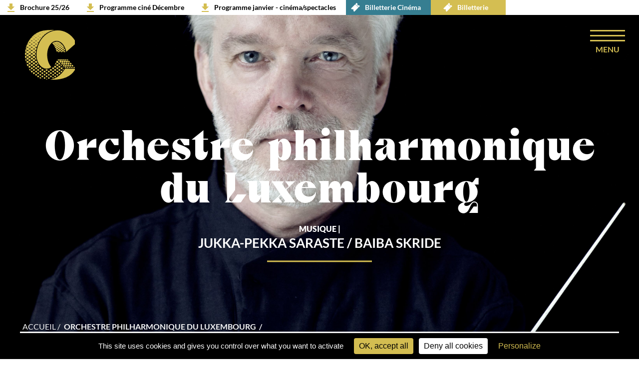

--- FILE ---
content_type: text/html; charset=UTF-8
request_url: https://www.la-comete.fr/orchestre-philharmonique-du-luxembourg_3
body_size: 5627
content:
<!DOCTYPE html>
<html>
    <head>
        <meta charset="UTF-8" />
            <meta name="viewport" content="width=device-width, initial-scale=1.0, minimum-scale=1.0, maximum-scale=1.0, user-scalable=no">
            <title>Orchestre philharmonique du Luxembourg - La Comète</title>

    <meta name="description" content="C&amp;rsquo;est d&amp;rsquo;un grand programme russe que l&amp;rsquo;Orchestre&amp;nbsp;Philharmonique du Luxembourg marquera son passage &amp;agrave;&amp;nbsp;La Com&amp;egrave;te cette saison." />

    <meta name="author" content="La Comète">

        <meta name="google-site-verification" content="pa4NeDftPvKRFEOQHn8La4DqCFOBrP2p3QeJn0oZZ2M"/>
    
    <!-- Facebook Meta Tags -->
    <meta property="og:title" content="Orchestre philharmonique du Luxembourg - La Comète" />

    <meta property="og:type" content="website" />

    <meta property="og:url" content="https://www.la-comete.fr/orchestre-philharmonique-du-luxembourg_3" />


    <meta property="og:image" content="https://www.la-comete.fr/media/comete/184338-jukka-pekka_saraste_portrait_1_felix_broede.jpg" />

    <meta property="og:site_name" content="La Comète"/>

    <meta property="og:description" content="C&amp;rsquo;est d&amp;rsquo;un grand programme russe que l&amp;rsquo;Orchestre&amp;nbsp;Philharmonique du Luxembourg marquera son passage &amp;agrave;&amp;nbsp;La Com&amp;egrave;te cette saison." />
                 <link rel="stylesheet" type="text/css" media="screen" href="/css/6de264c.css?v6"/>
            <link rel="apple-touch-icon" sizes="57x57" href="/apple-touch-icon-57x57.png?v6">
        <link rel="apple-touch-icon" sizes="72x72" href="/apple-touch-icon-72x72.png?v6">
        <link rel="apple-touch-icon" sizes="76x76" href="/apple-touch-icon-76x76.png?v6">
        <link rel="apple-touch-icon" sizes="114x114" href="/apple-touch-icon-114x114.png?v6">
        <link rel="apple-touch-icon" sizes="120x120" href="/apple-touch-icon-120x120.png?v6">
        <link rel="apple-touch-icon" sizes="144x144" href="/apple-touch-icon-144x144.png?v6">
        <link rel="apple-touch-icon" sizes="152x152" href="/apple-touch-icon-152x152.png?v6">
        <link rel="apple-touch-icon" sizes="180x180" href="/apple-touch-icon-180x180.png?v6">
        <link rel="apple-touch-icon" sizes="180x180" href="/apple-touch-icon-new.png?v6">
        <link rel="icon" type="image/x-icon" href="/favicon.ico?v6" />
        

        <meta name="msapplication-TileColor" content="#ffffff">
        <meta name="msapplication-TileImage" content="/ms-icon-144x144.png?v6">
        <meta name="theme-color" content="#ffffff">
    </head>
    <body>
            <div class="o-hearder">
        
    <div class="o-header_top">
                        <a class="o-header_top_url o-header_top_pdf" href="/media/comete/184338-20250601_brochure_comete_2526_pages-web.pdf" target="_blank">Brochure 25/26</a>
                    <a class="o-header_top_url o-header_top_pdf" href="/media/comete/184338-_print_depliant_cine_de_c_2025-v2-web-1.pdf" target="_blank">Programme ciné Décembre</a>
                    <a class="o-header_top_url o-header_top_pdf" href="/media/comete/184338-depliant-janvier-v2-light.pdf" target="_blank">Programme janvier - cinéma/spectacles</a>
                <a class="o-header_top_url o-header_top_billeterie o-header_top_billeterie--cinema" href="https://chalonslacomete.cine.boutique/?tab=media" target="_blank">
        <img  src=" /bundles/lehubagencecomete/images/icons/ticket-cinema.svg?v6">
        Billetterie Cinéma
    </a>

            <a class="o-header_top_url o-header_top_billeterie" href="https://billetterie-la-comete.mapado.com/" target="_blank">
             <img  src=" /bundles/lehubagencecomete/images/icons/ticket-gold.svg?v6">
            Billetterie
        </a>
    </div>

 

<a href="/" class="o-header_logo    fiche-logo-white " >
   

            <div class="o-header_img o-header_img--black">La comète logo</div>
    </a>

<div class="o-header_menu">
    <div class="o-header_icon o-js-header_icon">
      <span></span>
      <span></span>
      <span></span>
      <span></span>
      <label class="o-header_menu_text">menu</label>
    </div>
</div>

<div class="o-header_overlay o-js-header_overlay">
    <div class="closed-overlay">
            </div>
    <ul class="o-header_overlay_content">
                            <li>
                <a href="/programmation" class="o-header_item"><span  class="no-hover" >PROGRAMMATION</span></a>
            </li>
                                                <li>
                <a href="/programmation/subsections=cinema" class="o-header_item"><span  class="no-hover" >CINÉMA</span></a>
            </li>
                                                <li>
                <a target="_blank" href="https://waronscreen.com/fr" class="o-header_item"><span>War on Screen Festival</span></a>
            </li>
                                                <li>
                <a href="/infospratiques" class="o-header_item"><span  class="no-hover" >INFOS PRATIQUES</span></a>
            </li>
                                <div class="separator-menu" ></div>
                                        <li>
                <a href="/la-comete" class="o-header_item"><span  class="no-hover" >LA COMÈTE</span></a>
            </li>
                                                <li>
                <a href="/pour_vous" class="o-header_item"><span  class="no-hover" >POUR VOUS</span></a>
            </li>
                                                <li>
                <a href="/actions-culturelles" class="o-header_item"><span  class="no-hover" >ACTIONS CULTURELLES</span></a>
            </li>
                                                <li>
                <a href="/les-artistes-associees" class="o-header_item"><span  class="no-hover" >LES ARTISTES ASSOCIÉ.ES</span></a>
            </li>
                                                <li>
                <a href="/production-en-tournee" class="o-header_item"><span  class="no-hover" >PRODUCTION / EN TOURNÉE</span></a>
            </li>
                                                <li>
                <a href="/soutenez-la-comete" class="o-header_item"><span  class="no-hover" >SOUTENEZ LA COMÈTE</span></a>
            </li>
                                </ul>
    <div class="o-header_overlay_social">


        
        <div class="o-header_social">
                            <a href="/newsletter" class="o-header_social newsletter">
                    <i class="o-header_social--icon o-header_social--mail"></i>
                    <p class="o-header_social--text">Newsletter</p>
                </a>
                                                    <a href="https://www.facebook.com/LaCometeSN/" target="_blank" class="o-header_social--icon o-header_social--fb"></a>
                                        <a href="https://www.instagram.com/lacomete_sn/?hl=fr" target="_blank" class="o-header_social--icon o-header_social--in"></a>
                        <p class="o-header_social--text">Suivez-nous</p>
        </div>

               
            <a href="https://billetterie-la-comete.mapado.com/" target="_blank" class="o-header_social">
                <i class="o-header_social--icon o-header_social--ticket"></i>
                <p class="o-header_social--text">Billetterie</p>
            </a>
            <a href="https://chalonslacomete.cine.boutique/?tab=media" target="_blank" class="o-header_social">
                <i class="o-header_social--icon o-header_social--ticket"></i>
                <p class="o-header_social--text">Billetterie cinéma</p>
            </a>
            </div>

    <form action="/recherche" class="o-search">
        <input type="text" name="term" placeholder="Rechercher">
        <input type="submit" value="">
    </form>
</div>
    </div>

            <h1 class="o-title o-title--white"></h1>
    <div class="o-single">
        <section class="o-single_main" style="background-image: url('/media/comete/184338-jukka-pekka_saraste_portrait_1_felix_broede.jpg') ">
                            <img  class="mobile-image" src="/media/comete/184338-jukka-pekka_saraste_portrait_1_felix_broede.jpg" alt="">
                        <div class="o-item o-itemBig ">
                <div class="o-item_content o-item_content--overlay"></div>
                <div class="o-item_content">
                    <div class="o-item_text">
                                                <h1 class="o-item_title under-40-focus" >Orchestre philharmonique du Luxembourg</h1>
                        <p class="o-item_info">
                            MUSIQUE |                                                     </p>
                        <h2 class="o-item_sstitle">Jukka-Pekka Saraste / Baiba Skride</h2>
                        <span class="o-border"></span>
                    </div>
                </div>
            </div>
            <div class="o-breadcrum">
    <a class="o-breadcrum_item" href="/">accueil</a>
    
                            
                    <p class="o-breadcrum_item o-breadcrum_item--current">
                    orchestre philharmonique du luxembourg
                    </p>
            </div>            <div class="o-single_full">
                <div class="o-single_content">
                    <div class="o-single_content_block o-single_content_left">
                        <div class="o-single_chapeau"><p style="text-align: justify;">C&rsquo;est d&rsquo;un grand programme russe que l&rsquo;Orchestre&nbsp;Philharmonique du Luxembourg marquera son passage &agrave;&nbsp;La Com&egrave;te cette saison.</p></div>
                                                                                                        <div class="o-single_cal">
                                                                                                            <div class="o-single_cal_date">
                                                                            <p class="o-single_cal_day">SAM<span>18</span>JAN</p>
                                        <p class="o-single_cal_hour">20:30</p>
                                                                            </div>
                                                                                                </div>
                                                                                                                                                            <div class="o-single_media">
                                <div class="o-single_media_content">
                                                                                                                                                                                                                                                                                <a href="/media/comete/184338-baiba_skride-1a-photo_marco_borggreve-34x51cm_col_rgb.jpg" class="o-single_media_img  fancybox" rel="medias" >
                                            <img src="/media/cache/comete_310x205/media/comete/184338-baiba_skride-1a-photo_marco_borggreve-34x51cm_col_rgb.jpg">
                                            <div style="display:none" class="description"></div>
                                            <div style="display:none" class="credits">© Marco Borggreve</div>
                                        </a>
                                                                                                                                                                                                                                            <a href="/media/comete/184338-orchestre_philharmonique_du_luxembourg_photo_johann_sebastian_ha_nel_438_edited_300dpi_26x20cm_rgb.jpg" class="o-single_media_img  fancybox" rel="medias" >
                                            <img src="/media/cache/comete_310x205/media/comete/184338-orchestre_philharmonique_du_luxembourg_photo_johann_sebastian_ha_nel_438_edited_300dpi_26x20cm_rgb.jpg">
                                            <div style="display:none" class="description"></div>
                                            <div style="display:none" class="credits">© Orchestre philharmonique du Luxembourg</div>
                                        </a>
                                                                    </div>
                            </div>
                                                <div class="o-single_text">
                            <p style="text-align: justify;">Associer Prokofiev et Chostakovitch dans une m&ecirc;me soir&eacute;e,&nbsp;c&rsquo;est laisser la parole aux deux plus importants t&eacute;moins musicaux de la Russie du si&egrave;cle dernier. Les deux monstres sacr&eacute;s se sont peu fr&eacute;quent&eacute;s. En 1935, Prokofiev compose son second concerto pour violon. Le style lyrique et largement classique a apport&eacute; une c&eacute;l&eacute;brit&eacute; imm&eacute;diate &agrave; ce concerto que le grand soliste Jascha Heifetz a rendu populaire.<br />
<br />
En 1943, alors que la Russie sovi&eacute;tique est au plus fort de la&nbsp;guerre, Chostakovitch compose une &oelig;uvre ample et puissante, aux accents sombres, qui suit un parcours allant de la trag&eacute;die au triomphe, annon&ccedil;ant la r&eacute;sistance aux arm&eacute;es allemandes et la victoire russe finale.<br />
<br />
Laur&eacute;ate du prestigieux concours Reine Elisabeth, la violoniste lettone Baiba Skride incarne la jeune g&eacute;n&eacute;ration balte de fa&ccedil;on &eacute;clatante, au point d&rsquo;avoir l&rsquo;honneur d&rsquo;&ecirc;tre l&rsquo;une des rares interpr&egrave;tes au monde &agrave; jouer sur un Stradivarius, que lui a pr&ecirc;t&eacute; la l&eacute;gende du violon Gidon Kremer.<br />
<br />
Chef invit&eacute; de l&rsquo;Orchestre de la BBC de 2002 &agrave; 2005, le finlandais Jukka-Pekka Saraste est l&rsquo;un des principaux repr&eacute;sentants de l&rsquo;&eacute;cole musicale finlandaise aux c&ocirc;t&eacute;s d&rsquo;Esa-Pekka Salonen.</p>
                        </div>
                        <div class="o-single_text o-single_other">
                                                                                        <h3 class="o-single_other_dist">Distribution</h3>
                                <div class="o-single_other_dist"><p>Direction <strong>Jukka-Pekka Saraste</strong><br />
Violon <strong>Baiba Skride</strong><br />
Concerto pour violon et orchestre N&deg; 2 <strong>Sergue&iuml; Prokofiev</strong><br />
Symphonie N&deg; 8 <strong>Dmitri Chostakovitch</strong></p>

<p>&nbsp;</p></div>
                                                                                                            </div>
                    </div>

                    <div class="o-single_content_block o-single_content_right">
                                                    <div class="o-single_cal">
                                                                                                            <div class="o-single_cal_date">
                                                                                <p class="o-single_cal_day">SAM<span>18</span>JAN</p>
                                            <p class="o-single_cal_hour">20:30</p>
                                                                            </div>
                                                                                                </div>
                                                                                                        <div class="o-single_info">
                                <p>Dur&eacute;e 1h15<br />
<br />
Rencontre musicale<br />
SAM 18 JANVIER &agrave; 11h</p>
                            </div>
                            <span class="o-border"></span>
                                                                            <div class="o-single_links">
                                <p class="o-single_content_right_title">À lire / À voir / À écouter</p>
                                                                                                                                            <a class="o-single_link o-single_link--pdf" target="_blank" href="/media/comete/184338-feuille_de_salle_opl-3.pdf">Programme de salle</a>
                                                                                            </div>
                            <span class="o-border"></span>
                                                <div class="o-single_social">
                            <p class="o-single_content_right_title">Partager</p>
                            <a class="o-single_social_url o-hover"href="https://twitter.com/intent/tweet?url=https://www.la-comete.fr/orchestre-philharmonique-du-luxembourg_3" onclick="javascript:window.open(this.href, '', 'menubar=no,toolbar=no,resizable=yes,scrollbars=yes,height=400,width=700');return false;"><i class="o-single_social--icon o-single_social--tw"></i></a>
                            <a class="o-single_social_url o-hover" href="javascript: void(0)" onClick="window.open('https://www.facebook.com/sharer.php?s=100&p[url]=https://www.la-comete.fr/orchestre-philharmonique-du-luxembourg_3','sharer','toolbar=0,status=0,width=580,height=325');"><i class="o-single_social--icon o-single_social--fb"></i></a>
                        </div>
                                            </div>
                </div>
            </div>
        </section>

                    <section class="o-single_more">
                <h1 class="o-single_more_title">SI VOUS AIMEZ, DÉCOUVREZ AUSSI...</h1>
                <div class="o-itemList o-js-itemList">
 
                                                <div class="o-item  o-itemSmall  o-item-small ">
    <a class="o-item_url card-hover" href="/programmation/spectacles/le-choeur-de-radio-france">
                     <div class="o-item_content o-item_content--bg image-blur" style="background-image: url('/media/cache/comete_502x335/media/comete/184338-abr_2866_compress.jpg') "></div>

                <div class="o-item_content o-item_content--image-overlay"></div>
        <div class="o-item_content o-item_content--overlay o-item_content--hide"></div>
        <div class="o-item_content">
            <div class="o-item_tags">
                            </div>
            <div class="o-item_text">
                <div class="o-item_text__bloc">
      
                                        <div class="title">
                        <h1 class="o-item_title under-30">Le Chœur de Radio France</h1>
                    </div>
                    <p class="o-item_info">
                                                                  </p>

                    <h2 class="o-item_sstitle o-item_content--show">Martina Batič / Géra...</h2>
                </div>
  
                                <div class="o-item_icons o-item_content--hide">
                    <i class="o-item_icon o-item_icon--more"></i>
                                            <i data-href="http://billetterie.la-comete.fr/spectacle?id_spectacle=6495&amp;lng=1" class="o-item_icon o-item_icon--ticket"></i>
                                    </div>
            </div>
        </div>
    </a>
</div>
                                                <div class="o-item  o-itemSmall  o-item-small ">
    <a class="o-item_url card-hover" href="/programmation/spectacles/orchestre-des-champs-elysees">
                     <div class="o-item_content o-item_content--bg image-blur" style="background-image: url('/media/cache/comete_502x335/media/comete/184338-oce_042015_photo_arthur_pequin_mg_8176.jpg') "></div>

                <div class="o-item_content o-item_content--image-overlay"></div>
        <div class="o-item_content o-item_content--overlay o-item_content--hide"></div>
        <div class="o-item_content">
            <div class="o-item_tags">
                            </div>
            <div class="o-item_text">
                <div class="o-item_text__bloc">
      
                                        <div class="title">
                        <h1 class="o-item_title under-30">Orchestre des Champs-Élysées</h1>
                    </div>
                    <p class="o-item_info">
                                                                  </p>

                    <h2 class="o-item_sstitle o-item_content--show">Louis Langrée / Bert...</h2>
                </div>
  
                                <div class="o-item_icons o-item_content--hide">
                    <i class="o-item_icon o-item_icon--more"></i>
                                            <i data-href="http://billetterie.la-comete.fr/spectacle?id_spectacle=6504&amp;lng=1" class="o-item_icon o-item_icon--ticket"></i>
                                    </div>
            </div>
        </div>
    </a>
</div>
                                    </div>
            </section>
            </div>
    
    <footer class="o-footer">
        <div class="o-footer_content">
    <div class="o-footer_block o-footer_left">
        <img class="o-footer_left_img" src="/bundles/lehubagencecomete/images/logo/LOGO_COMETE.png?v6">
                    <div class="o-footer_left_text"><p>La Com&egrave;te<br />
5 Rue des Fripiers<br />
51000 Ch&acirc;lons-en-Champagne<br />
<a href="mailto:contact@la-comete.fr?subject=Demande%20d'information%20&amp;body=Bonjour%2C%20" style="color:#FFF; text-decoration:underline;">contact@la-comete.fr</a></p>

<script type="text/javascript" src="https://tarteaucitron.io/load.js?domain=www.la-comete.fr&uuid=3f101e544741a515235b9619bac69a4018a30dc1"></script></div>
                <div class="o-footer_left_social">
                            <a class="o-footer_left_social_item" href="https://www.facebook.com/LaCometeSN/" target="_blank"><i class="o-footer_left_social_icon o-footer_left_social--fb"></i></a>
                                                    <a class="o-footer_left_social_item" href="https://www.instagram.com/lacomete_sn/?hl=fr" target="_blank"><i class="o-footer_left_social_icon o-footer_left_social--insta"></i></a>
                                        <a class="o-footer_left_url" href="/newsletter">Inscription Newsletter</a>
                    </div>
        <div class="o-footer_left_menu">
                                                <a class="o-footer_left_url" href="/actualites">Actualités</a>
                                            
                    <a class="o-footer_left_url" href="https://chalonslacomete.cine.boutique/?tab=media">Billetterie Cinéma</a>
                    <a class="o-footer_left_url" href="https://billetterie-la-comete.mapado.com/">Billetterie</a>
                                                                <a class="o-footer_left_url" href="/nos-partenaires">Nos partenaires</a>
                                                                <a class="o-footer_left_url" href="/espace-presse">Presse</a>
                                                                <a class="o-footer_left_url" href="/mentions-legales">Mentions légales</a>
                                    </div>
    </div>
        <div class="o-footer_block o-footer_right">
                    <img class="o-footer_right_img" src="/media/comete/184338-logo_b_reseau360-01-1.png?v6">
                            <div class="o-footer_right_text"><p>&nbsp;</p>

<p>&nbsp;</p>

<p>&nbsp;</p>

<p>Port&eacute; par la Com&egrave;te, le R&eacute;seau 360&deg; rassemble des lieux d&rsquo;architecture circulaire &agrave; vocation artistique, situ&eacute;s dans une dizaine de pays en Europe et au Canada.</p></div>
                <a class="o-footer_right_url" href="/360">En savoir +</a>
    </div>
    </div>
    </footer>

    <script type="text/javascript">
  (function(i,s,o,g,r,a,m){i['GoogleAnalyticsObject']=r;i[r]=i[r]||function(){
  (i[r].q=i[r].q||[]).push(arguments)},i[r].l=1*new Date();a=s.createElement(o),
  m=s.getElementsByTagName(o)[0];a.async=1;a.src=g;m.parentNode.insertBefore(a,m)
  })(window,document,'script','//www.google-analytics.com/analytics.js','ga');

  ga('create', '379092236', 'auto');
  ga('send', 'pageview');
</script>

    <noscript><iframe src="//www.googletagmanager.com/ns.html?id=GTM-N4W3NDQ" 
height="0" width="0" style="display:none;visibility:hidden"></iframe></noscript>
<script>(function(w,d,s,l,i){w[l]=w[l]||[];w[l].push({'gtm.start':
new Date().getTime(),event:'gtm.js'});var f=d.getElementsByTagName(s)[0],
j=d.createElement(s),dl=l!='dataLayer'?'&l='+l:'';j.async=true;j.src=
'//www.googletagmanager.com/gtm.js?id='+i+dl;f.parentNode.insertBefore(j,f);
})(window,document,'script','dataLayer','GTM-N4W3NDQ');</script>

                <script type="text/javascript" src="/js/6749a39.js?v6"></script>
    
    <!--[if IE]>
        <script type="text/javascript" src="/bundles/lehubagencecomete/libs/boostrap/bootstrap-carousel.ie.js?v6"></script>
    <![endif]-->

    
    </body>
</html>


--- FILE ---
content_type: text/css
request_url: https://www.la-comete.fr/css/6de264c.css?v6
body_size: 17274
content:
/*! fancyBox v2.1.5 fancyapps.com | fancyapps.com/fancybox/#license */
.fancybox-wrap, .fancybox-skin, .fancybox-outer, .fancybox-inner, .fancybox-image, .fancybox-wrap iframe, .fancybox-wrap object, .fancybox-nav, .fancybox-nav span, .fancybox-tmp {
  padding: 0;
  margin: 0;
  border: 0;
  outline: none;
  vertical-align: top; }

.fancybox-wrap {
  position: absolute;
  top: 0;
  left: 0;
  z-index: 8020; }

.fancybox-skin {
  position: relative;
  background: #f9f9f9;
  color: #444;
  text-shadow: none;
  -webkit-border-radius: 4px;
  -moz-border-radius: 4px;
  border-radius: 4px; }

.fancybox-opened {
  z-index: 8030; }

.fancybox-opened .fancybox-skin {
  -webkit-box-shadow: 0 10px 25px rgba(0, 0, 0, 0.5);
  -moz-box-shadow: 0 10px 25px rgba(0, 0, 0, 0.5);
  box-shadow: 0 10px 25px rgba(0, 0, 0, 0.5); }

.fancybox-outer, .fancybox-inner {
  position: relative; }

.fancybox-inner {
  overflow: hidden; }

.fancybox-type-iframe .fancybox-inner {
  -webkit-overflow-scrolling: touch; }

.fancybox-error {
  color: #444;
  font: 14px/20px "Helvetica Neue", Helvetica, Arial, sans-serif;
  margin: 0;
  padding: 15px;
  white-space: nowrap; }

.fancybox-image, .fancybox-iframe {
  display: block;
  width: 100%;
  height: 100%; }

.fancybox-image {
  max-width: 100%;
  max-height: 100%; }

#fancybox-loading, .fancybox-close, .fancybox-prev span, .fancybox-next span {
  background-image: url('../bundles/lehubagencecomete/libs/fancybox/fancybox_sprite.png'); }

#fancybox-loading {
  position: fixed;
  top: 50%;
  left: 50%;
  margin-top: -22px;
  margin-left: -22px;
  background-position: 0 -108px;
  opacity: 0.8;
  cursor: pointer;
  z-index: 8060; }

#fancybox-loading div {
  width: 44px;
  height: 44px;
  background: url('../bundles/lehubagencecomete/libs/fancybox/fancybox_loading.gif') center center no-repeat; }

.fancybox-close {
  position: absolute;
  top: -18px;
  right: -18px;
  width: 36px;
  height: 36px;
  cursor: pointer;
  z-index: 8040; }

.fancybox-nav {
  position: absolute;
  top: 0;
  width: 40%;
  height: 100%;
  cursor: pointer;
  text-decoration: none;
  background: transparent url('../bundles/lehubagencecomete/libs/fancybox/blank.gif');
  /* helps IE */
  -webkit-tap-highlight-color: rgba(0, 0, 0, 0);
  z-index: 8040; }

.fancybox-prev {
  left: 0; }

.fancybox-next {
  right: 0; }

.fancybox-nav span {
  position: absolute;
  top: 50%;
  width: 36px;
  height: 34px;
  margin-top: -18px;
  cursor: pointer;
  z-index: 8040;
  visibility: hidden; }

.fancybox-prev span {
  left: 10px;
  background-position: 0 -36px; }

.fancybox-next span {
  right: 10px;
  background-position: 0 -72px; }

.fancybox-nav:hover span {
  visibility: visible; }

.fancybox-tmp {
  position: absolute;
  top: -99999px;
  left: -99999px;
  visibility: hidden;
  max-width: 99999px;
  max-height: 99999px;
  overflow: visible !important; }
/* Overlay helper */
.fancybox-lock {
  overflow: hidden !important;
  width: auto; }

.fancybox-lock body {
  overflow: hidden !important; }

.fancybox-lock-test {
  overflow-y: hidden !important; }

.fancybox-overlay {
  position: absolute;
  top: 0;
  left: 0;
  overflow: hidden;
  display: none;
  z-index: 8010;
  background: url('../bundles/lehubagencecomete/libs/fancybox/fancybox_overlay.png'); }

.fancybox-overlay-fixed {
  position: fixed;
  bottom: 0;
  right: 0; }

.fancybox-lock .fancybox-overlay {
  overflow: auto;
  overflow-y: scroll; }
/* Title helper */
.fancybox-title {
  visibility: hidden;
  font: normal 13px/20px "Helvetica Neue", Helvetica, Arial, sans-serif;
  position: relative;
  text-shadow: none;
  z-index: 8050; }

.fancybox-opened .fancybox-title {
  visibility: visible; }

.fancybox-title-float-wrap {
  position: absolute;
  bottom: 0;
  right: 50%;
  margin-bottom: -35px;
  z-index: 8050;
  text-align: center; }

.fancybox-title-float-wrap .child {
  display: inline-block;
  margin-right: -100%;
  padding: 2px 20px;
  background: transparent;
  /* Fallback for web browsers that doesn't support RGBa */
  background: rgba(0, 0, 0, 0.8);
  -webkit-border-radius: 15px;
  -moz-border-radius: 15px;
  border-radius: 15px;
  text-shadow: 0 1px 2px #222;
  color: #fff;
  font-weight: bold;
  line-height: 24px;
  white-space: nowrap; }

.fancybox-title-outside-wrap {
  position: relative;
  margin-top: 10px;
  color: #fff; }

.fancybox-title-inside-wrap {
  padding-top: 10px; }

.fancybox-title-over-wrap {
  position: absolute;
  bottom: 0;
  left: 0;
  color: #fff;
  padding: 10px;
  background: #000;
  background: rgba(0, 0, 0, .8); }
/*Retina graphics!*/
@media only screen and (-webkit-min-device-pixel-ratio: 1.5), only screen and (min--moz-device-pixel-ratio: 1.5), only screen and (min-device-pixel-ratio: 1.5) {
  #fancybox-loading, .fancybox-close, .fancybox-prev span, .fancybox-next span {
    background-image: url('../bundles/lehubagencecomete/libs/fancybox/fancybox_sprite@2x.png');
    background-size: 44px 152px;
    /*The size of the normal image, half the size of the hi-res image*/ }

  #fancybox-loading div {
    background-image: url('../bundles/lehubagencecomete/libs/fancybox/fancybox_loading@2x.gif');
    background-size: 24px 24px;
    /*The size of the normal image, half the size of the hi-res image*/ } }

/*!
 * Bootstrap v2.3.2
 *
 * Copyright 2012 Twitter, Inc
 * Licensed under the Apache License v2.0
 * http://www.apache.org/licenses/LICENSE-2.0
 *
 * Designed and built with all the love in the world @twitter by @mdo and @fat.
 */
.clearfix {
  *zoom: 1; }

.clearfix:before, .clearfix:after {
  display: table;
  content: "";
  line-height: 0; }

.clearfix:after {
  clear: both; }

.hide-text {
  font: 0/0 a;
  color: transparent;
  text-shadow: none;
  background-color: transparent;
  border: 0; }

.input-block-level {
  display: block;
  width: 100%;
  min-height: 30px;
  -webkit-box-sizing: border-box;
  -moz-box-sizing: border-box;
  box-sizing: border-box; }

[class^="icon-"], [class*=" icon-"] {
  display: inline-block;
  width: 14px;
  height: 14px;
  *margin-right: 0.3em;
  line-height: 14px;
  vertical-align: text-top;
  background-image: url("../bundles/lehubagencecomete/libs/img/glyphicons-halflings.png");
  background-position: 14px 14px;
  background-repeat: no-repeat;
  margin-top: 1px; }

.icon-white, .nav-pills > .active > a > [class^="icon-"], .nav-pills > .active > a > [class*=" icon-"], .nav-list > .active > a > [class^="icon-"], .nav-list > .active > a > [class*=" icon-"], .navbar-inverse .nav > .active > a > [class^="icon-"], .navbar-inverse .nav > .active > a > [class*=" icon-"], .dropdown-menu > li > a:hover > [class^="icon-"], .dropdown-menu > li > a:focus > [class^="icon-"], .dropdown-menu > li > a:hover > [class*=" icon-"], .dropdown-menu > li > a:focus > [class*=" icon-"], .dropdown-menu > .active > a > [class^="icon-"], .dropdown-menu > .active > a > [class*=" icon-"], .dropdown-submenu:hover > a > [class^="icon-"], .dropdown-submenu:focus > a > [class^="icon-"], .dropdown-submenu:hover > a > [class*=" icon-"], .dropdown-submenu:focus > a > [class*=" icon-"] {
  background-image: url("../bundles/lehubagencecomete/libs/img/glyphicons-halflings-white.png"); }

.icon-glass {
  background-position: 0 0; }

.icon-music {
  background-position: -24px 0; }

.icon-search {
  background-position: -48px 0; }

.icon-envelope {
  background-position: -72px 0; }

.icon-heart {
  background-position: -96px 0; }

.icon-star {
  background-position: -120px 0; }

.icon-star-empty {
  background-position: -144px 0; }

.icon-user {
  background-position: -168px 0; }

.icon-film {
  background-position: -192px 0; }

.icon-th-large {
  background-position: -216px 0; }

.icon-th {
  background-position: -240px 0; }

.icon-th-list {
  background-position: -264px 0; }

.icon-ok {
  background-position: -288px 0; }

.icon-remove {
  background-position: -312px 0; }

.icon-zoom-in {
  background-position: -336px 0; }

.icon-zoom-out {
  background-position: -360px 0; }

.icon-off {
  background-position: -384px 0; }

.icon-signal {
  background-position: -408px 0; }

.icon-cog {
  background-position: -432px 0; }

.icon-trash {
  background-position: -456px 0; }

.icon-home {
  background-position: 0 -24px; }

.icon-file {
  background-position: -24px -24px; }

.icon-time {
  background-position: -48px -24px; }

.icon-road {
  background-position: -72px -24px; }

.icon-download-alt {
  background-position: -96px -24px; }

.icon-download {
  background-position: -120px -24px; }

.icon-upload {
  background-position: -144px -24px; }

.icon-inbox {
  background-position: -168px -24px; }

.icon-play-circle {
  background-position: -192px -24px; }

.icon-repeat {
  background-position: -216px -24px; }

.icon-refresh {
  background-position: -240px -24px; }

.icon-list-alt {
  background-position: -264px -24px; }

.icon-lock {
  background-position: -287px -24px; }

.icon-flag {
  background-position: -312px -24px; }

.icon-headphones {
  background-position: -336px -24px; }

.icon-volume-off {
  background-position: -360px -24px; }

.icon-volume-down {
  background-position: -384px -24px; }

.icon-volume-up {
  background-position: -408px -24px; }

.icon-qrcode {
  background-position: -432px -24px; }

.icon-barcode {
  background-position: -456px -24px; }

.icon-tag {
  background-position: 0 -48px; }

.icon-tags {
  background-position: -25px -48px; }

.icon-book {
  background-position: -48px -48px; }

.icon-bookmark {
  background-position: -72px -48px; }

.icon-print {
  background-position: -96px -48px; }

.icon-camera {
  background-position: -120px -48px; }

.icon-font {
  background-position: -144px -48px; }

.icon-bold {
  background-position: -167px -48px; }

.icon-italic {
  background-position: -192px -48px; }

.icon-text-height {
  background-position: -216px -48px; }

.icon-text-width {
  background-position: -240px -48px; }

.icon-align-left {
  background-position: -264px -48px; }

.icon-align-center {
  background-position: -288px -48px; }

.icon-align-right {
  background-position: -312px -48px; }

.icon-align-justify {
  background-position: -336px -48px; }

.icon-list {
  background-position: -360px -48px; }

.icon-indent-left {
  background-position: -384px -48px; }

.icon-indent-right {
  background-position: -408px -48px; }

.icon-facetime-video {
  background-position: -432px -48px; }

.icon-picture {
  background-position: -456px -48px; }

.icon-pencil {
  background-position: 0 -72px; }

.icon-map-marker {
  background-position: -24px -72px; }

.icon-adjust {
  background-position: -48px -72px; }

.icon-tint {
  background-position: -72px -72px; }

.icon-edit {
  background-position: -96px -72px; }

.icon-share {
  background-position: -120px -72px; }

.icon-check {
  background-position: -144px -72px; }

.icon-move {
  background-position: -168px -72px; }

.icon-step-backward {
  background-position: -192px -72px; }

.icon-fast-backward {
  background-position: -216px -72px; }

.icon-backward {
  background-position: -240px -72px; }

.icon-play {
  background-position: -264px -72px; }

.icon-pause {
  background-position: -288px -72px; }

.icon-stop {
  background-position: -312px -72px; }

.icon-forward {
  background-position: -336px -72px; }

.icon-fast-forward {
  background-position: -360px -72px; }

.icon-step-forward {
  background-position: -384px -72px; }

.icon-eject {
  background-position: -408px -72px; }

.icon-chevron-left {
  background-position: -432px -72px; }

.icon-chevron-right {
  background-position: -456px -72px; }

.icon-plus-sign {
  background-position: 0 -96px; }

.icon-minus-sign {
  background-position: -24px -96px; }

.icon-remove-sign {
  background-position: -48px -96px; }

.icon-ok-sign {
  background-position: -72px -96px; }

.icon-question-sign {
  background-position: -96px -96px; }

.icon-info-sign {
  background-position: -120px -96px; }

.icon-screenshot {
  background-position: -144px -96px; }

.icon-remove-circle {
  background-position: -168px -96px; }

.icon-ok-circle {
  background-position: -192px -96px; }

.icon-ban-circle {
  background-position: -216px -96px; }

.icon-arrow-left {
  background-position: -240px -96px; }

.icon-arrow-right {
  background-position: -264px -96px; }

.icon-arrow-up {
  background-position: -289px -96px; }

.icon-arrow-down {
  background-position: -312px -96px; }

.icon-share-alt {
  background-position: -336px -96px; }

.icon-resize-full {
  background-position: -360px -96px; }

.icon-resize-small {
  background-position: -384px -96px; }

.icon-plus {
  background-position: -408px -96px; }

.icon-minus {
  background-position: -433px -96px; }

.icon-asterisk {
  background-position: -456px -96px; }

.icon-exclamation-sign {
  background-position: 0 -120px; }

.icon-gift {
  background-position: -24px -120px; }

.icon-leaf {
  background-position: -48px -120px; }

.icon-fire {
  background-position: -72px -120px; }

.icon-eye-open {
  background-position: -96px -120px; }

.icon-eye-close {
  background-position: -120px -120px; }

.icon-warning-sign {
  background-position: -144px -120px; }

.icon-plane {
  background-position: -168px -120px; }

.icon-calendar {
  background-position: -192px -120px; }

.icon-random {
  background-position: -216px -120px;
  width: 16px; }

.icon-comment {
  background-position: -240px -120px; }

.icon-magnet {
  background-position: -264px -120px; }

.icon-chevron-up {
  background-position: -288px -120px; }

.icon-chevron-down {
  background-position: -313px -119px; }

.icon-retweet {
  background-position: -336px -120px; }

.icon-shopping-cart {
  background-position: -360px -120px; }

.icon-folder-close {
  background-position: -384px -120px;
  width: 16px; }

.icon-folder-open {
  background-position: -408px -120px;
  width: 16px; }

.icon-resize-vertical {
  background-position: -432px -119px; }

.icon-resize-horizontal {
  background-position: -456px -118px; }

.icon-hdd {
  background-position: 0 -144px; }

.icon-bullhorn {
  background-position: -24px -144px; }

.icon-bell {
  background-position: -48px -144px; }

.icon-certificate {
  background-position: -72px -144px; }

.icon-thumbs-up {
  background-position: -96px -144px; }

.icon-thumbs-down {
  background-position: -120px -144px; }

.icon-hand-right {
  background-position: -144px -144px; }

.icon-hand-left {
  background-position: -168px -144px; }

.icon-hand-up {
  background-position: -192px -144px; }

.icon-hand-down {
  background-position: -216px -144px; }

.icon-circle-arrow-right {
  background-position: -240px -144px; }

.icon-circle-arrow-left {
  background-position: -264px -144px; }

.icon-circle-arrow-up {
  background-position: -288px -144px; }

.icon-circle-arrow-down {
  background-position: -312px -144px; }

.icon-globe {
  background-position: -336px -144px; }

.icon-wrench {
  background-position: -360px -144px; }

.icon-tasks {
  background-position: -384px -144px; }

.icon-filter {
  background-position: -408px -144px; }

.icon-briefcase {
  background-position: -432px -144px; }

.icon-fullscreen {
  background-position: -456px -144px; }

.carousel {
  position: relative;
  margin-bottom: 20px;
  line-height: 1; }

.carousel-inner {
  overflow: hidden;
  width: 100%;
  position: relative; }

.carousel-inner > .item {
  display: none;
  position: relative;
  -webkit-transition: 0.6s ease-in-out left;
  -moz-transition: 0.6s ease-in-out left;
  -o-transition: 0.6s ease-in-out left;
  transition: 0.6s ease-in-out left; }

.carousel-inner > .item > img, .carousel-inner > .item > a > img {
  display: block;
  line-height: 1; }

.carousel-inner > .active, .carousel-inner > .next, .carousel-inner > .prev {
  display: block; }

.carousel-inner > .active {
  left: 0; }

.carousel-inner > .next, .carousel-inner > .prev {
  position: absolute;
  top: 0;
  width: 100%; }

.carousel-inner > .next {
  left: 100%; }

.carousel-inner > .prev {
  left: -100%; }

.carousel-inner > .next.left, .carousel-inner > .prev.right {
  left: 0; }

.carousel-inner > .active.left {
  left: -100%; }

.carousel-inner > .active.right {
  left: 100%; }

.carousel-control {
  position: absolute;
  top: 40%;
  left: 15px;
  width: 40px;
  height: 40px;
  margin-top: -20px;
  font-size: 60px;
  font-weight: 100;
  line-height: 30px;
  color: #fff;
  text-align: center;
  background: #222;
  border: 3px solid #fff;
  -webkit-border-radius: 23px;
  -moz-border-radius: 23px;
  border-radius: 23px;
  opacity: 0.5;
  filter: alpha(opacity=50); }

.carousel-control.right {
  left: auto;
  right: 15px; }

.carousel-control:hover, .carousel-control:focus {
  color: #fff;
  text-decoration: none;
  opacity: 0.9;
  filter: alpha(opacity=90); }

.carousel-indicators {
  position: absolute;
  top: 15px;
  right: 15px;
  z-index: 5;
  margin: 0;
  list-style: none; }

.carousel-indicators li {
  display: block;
  float: left;
  width: 10px;
  height: 10px;
  margin-left: 5px;
  text-indent: -999px;
  background-color: #ccc;
  background-color: rgba(255, 255, 255, 0.25);
  border-radius: 5px; }

.carousel-indicators .active {
  background-color: #fff; }

.carousel-caption {
  position: absolute;
  left: 0;
  right: 0;
  bottom: 0;
  padding: 15px;
  background: #333;
  background: rgba(0, 0, 0, 0.75); }

.carousel-caption h4, .carousel-caption p {
  color: #fff;
  line-height: 20px; }

.carousel-caption h4 {
  margin: 0 0 5px; }

.carousel-caption p {
  margin-bottom: 0; }

/* Slider */
.slick-slider {
  position: relative;
  display: block;
  box-sizing: border-box;
  -webkit-user-select: none;
  -moz-user-select: none;
  -ms-user-select: none;
  user-select: none;
  -webkit-touch-callout: none;
  -khtml-user-select: none;
  -ms-touch-action: pan-y;
  touch-action: pan-y;
  -webkit-tap-highlight-color: transparent; }

.slick-list {
  position: relative;
  display: block;
  overflow: hidden;
  margin: 0;
  padding: 0; }

.slick-list:focus {
  outline: none; }

.slick-list.dragging {
  cursor: pointer;
  cursor: hand; }

.slick-slider .slick-track, .slick-slider .slick-list {
  -webkit-transform: translate3d(0, 0, 0);
  -moz-transform: translate3d(0, 0, 0);
  -ms-transform: translate3d(0, 0, 0);
  -o-transform: translate3d(0, 0, 0);
  transform: translate3d(0, 0, 0); }

.slick-track {
  position: relative;
  top: 0;
  left: 0;
  display: block; }

.slick-track:before, .slick-track:after {
  display: table;
  content: ''; }

.slick-track:after {
  clear: both; }

.slick-loading .slick-track {
  visibility: hidden; }

.slick-slide {
  display: none;
  float: left;
  height: 100%;
  min-height: 1px; }

[dir='rtl'] .slick-slide {
  float: right; }

.slick-slide img {
  display: block; }

.slick-slide.slick-loading img {
  display: none; }

.slick-slide.dragging img {
  pointer-events: none; }

.slick-initialized .slick-slide {
  display: block; }

.slick-loading .slick-slide {
  visibility: hidden; }

.slick-vertical .slick-slide {
  display: block;
  height: auto;
  border: 1px solid transparent; }

.slick-arrow.slick-hidden {
  display: none; }

div.fancy-select {
  position: relative;
  font-weight: bold;
  text-transform: uppercase;
  font-size: 13px;
  color: #46565d; }

div.fancy-select.disabled {
  opacity: 0.5; }

div.fancy-select div.trigger {
  cursor: pointer;
  padding: 10px 24px 9px 9px;
  white-space: nowrap;
  overflow: hidden;
  text-overflow: ellipsis;
  position: relative;
  background: #000;
  color: #fff;
  box-shadow: 0 1px 2px rgba(0, 0, 0, 0.2);
  width: 200px;
  transition: all 240ms ease-out;
  -webkit-transition: all 240ms ease-out;
  -moz-transition: all 240ms ease-out;
  -ms-transition: all 240ms ease-out;
  -o-transition: all 240ms ease-out; }

div.fancy-select div.trigger:after {
  content: "";
  display: block;
  position: absolute;
  width: 0;
  height: 0;
  border: 5px solid transparent;
  border-top-color: #fff;
  top: 16px;
  right: 9px; }

div.fancy-select div.trigger.open {
  background: #000;
  color: #fff;
  box-shadow: none; }

div.fancy-select ul.options {
  list-style: none;
  margin: 0;
  position: absolute;
  top: 40px;
  left: 0;
  visibility: hidden;
  opacity: 0;
  z-index: 50;
  max-height: 200px;
  overflow: auto;
  background: #000;
  box-shadow: 0 1px 2px rgba(0, 0, 0, 0.2);
  transition: opacity 300ms ease-out, top 300ms ease-out, visibility 300ms ease-out;
  -webkit-transition: opacity 300ms ease-out, top 300ms ease-out, visibility 300ms ease-out;
  -moz-transition: opacity 300ms ease-out, top 300ms ease-out, visibility 300ms ease-out;
  -ms-transition: opacity 300ms ease-out, top 300ms ease-out, visibility 300ms ease-out;
  -o-transition: opacity 300ms ease-out, top 300ms ease-out, visibility 300ms ease-out; }

div.fancy-select ul.options.open {
  visibility: visible;
  top: 35px;
  opacity: 1;
  /* have to use a non-visibility transition to prevent this iOS issue (bug?): */
  /*http://stackoverflow.com/questions/10736478/css-animation-visibility-visible-works-on-chrome-and-safari-but-not-on-ios*/
  transition: opacity 300ms ease-out, top 300ms ease-out;
  -webkit-transition: opacity 300ms ease-out, top 300ms ease-out;
  -moz-transition: opacity 300ms ease-out, top 300ms ease-out;
  -ms-transition: opacity 300ms ease-out, top 300ms ease-out;
  -o-transition: opacity 300ms ease-out, top 300ms ease-out; }

div.fancy-select ul.options li {
  padding: 8px 12px;
  color: #fff;
  cursor: pointer;
  white-space: nowrap;
  transition: all 150ms ease-out;
  -webkit-transition: all 150ms ease-out;
  -moz-transition: all 150ms ease-out;
  -ms-transition: all 150ms ease-out;
  -o-transition: all 150ms ease-out; }

div.fancy-select ul.options li.selected {
  background: rgba(43, 134, 134, 0.3);
  color: rgba(255, 255, 255, 0.75); }

div.fancy-select ul.options li.hover {
  color: #fff; }



/*! normalize.css v2.1.3 | MIT License | git.io/normalize */
/* ==========================================================================
 HTML5 display definitions
 ========================================================================== */
/**
 * Correct `block` display not defined in IE 8/9.
 */
article, aside, details, figcaption, figure, footer, header, hgroup, main, nav, section, summary {
  display: block; }
/**
 * Correct `inline-block` display not defined in IE 8/9.
 */
audio, canvas, video {
  display: inline-block; }
/**
 * Prevent modern browsers from displaying `audio` without controls.
 * Remove excess height in iOS 5 devices.
 */
audio:not([controls]) {
  display: none;
  height: 0; }
/**
 * Address `[hidden]` styling not present in IE 8/9.
 * Hide the `template` element in IE, Safari, and Firefox < 22.
 */
[hidden], template {
  display: none; }
/* ==========================================================================
 Base
 ========================================================================== */
/**
 * 1. Set default font family to sans-serif.
 * 2. Prevent iOS text size adjust after orientation change, without disabling
 *    user zoom.
 */
html {
  font-family: sans-serif;
  /* 1 */
  -ms-text-size-adjust: 100%;
  /* 2 */
  -webkit-text-size-adjust: 100%;
  /* 2 */ }
/**
 * Remove default margin.
 */
body {
  margin: 0; }
/* ==========================================================================
 Links
 ========================================================================== */
/**
 * Remove the gray background color from active links in IE 10.
 */
a {
  background: transparent; }
/**
 * Address `outline` inconsistency between Chrome and other browsers.
 */
a:focus {
  outline: thin dotted; }
/**
 * Improve readability when focused and also mouse hovered in all browsers.
 */
a:active, a:hover {
  outline: 0; }
/* ==========================================================================
 Typography
 ========================================================================== */
/**
 * Address variable `h1` font-size and margin within `section` and `article`
 * contexts in Firefox 4+, Safari 5, and Chrome.
 */
h1 {
  font-size: 2em;
  margin: 0.67em 0; }
/**
 * Address styling not present in IE 8/9, Safari 5, and Chrome.
 */
abbr[title] {
  border-bottom: 1px dotted; }
/**
 * Address style set to `bolder` in Firefox 4+, Safari 5, and Chrome.
 */
b, strong {
  font-weight: bold; }
/**
 * Address styling not present in Safari 5 and Chrome.
 */
dfn {
  font-style: italic; }
/**
 * Address differences between Firefox and other browsers.
 */
hr {
  -moz-box-sizing: content-box;
  box-sizing: content-box;
  height: 0; }
/**
 * Address styling not present in IE 8/9.
 */
mark {
  background: #ff0;
  color: #000; }
/**
 * Correct font family set oddly in Safari 5 and Chrome.
 */
code, kbd, pre, samp {
  font-family: monospace, serif;
  font-size: 1em; }
/**
 * Improve readability of pre-formatted text in all browsers.
 */
pre {
  white-space: pre-wrap; }
/**
 * Set consistent quote types.
 */
q {
  quotes: "\201C" "\201D" "\2018" "\2019"; }
/**
 * Address inconsistent and variable font size in all browsers.
 */
small {
  font-size: 80%; }
/**
 * Prevent `sub` and `sup` affecting `line-height` in all browsers.
 */
sub, sup {
  font-size: 75%;
  line-height: 0;
  position: relative;
  vertical-align: baseline; }

sup {
  top: -0.5em; }

sub {
  bottom: -0.25em; }
/* ==========================================================================
 Embedded content
 ========================================================================== */
/**
 * Remove border when inside `a` element in IE 8/9.
 */
img {
  border: 0; }
/**
 * Correct overflow displayed oddly in IE 9.
 */
svg:not(:root) {
  overflow: hidden; }
/* ==========================================================================
 Figures
 ========================================================================== */
/**
 * Address margin not present in IE 8/9 and Safari 5.
 */
figure {
  margin: 0; }
/* ==========================================================================
 Forms
 ========================================================================== */
/**
 * Define consistent border, margin, and padding.
 */
fieldset {
  border: 1px solid #c0c0c0;
  margin: 0 2px;
  padding: 0.35em 0.625em 0.75em; }
/**
 * 1. Correct `color` not being inherited in IE 8/9.
 * 2. Remove padding so people aren't caught out if they zero out fieldsets.
 */
legend {
  border: 0;
  /* 1 */
  padding: 0;
  /* 2 */ }
/**
 * 1. Correct font family not being inherited in all browsers.
 * 2. Correct font size not being inherited in all browsers.
 * 3. Address margins set differently in Firefox 4+, Safari 5, and Chrome.
 */
button, input, select, textarea {
  font-family: inherit;
  /* 1 */
  font-size: 100%;
  /* 2 */
  margin: 0;
  /* 3 */ }
/**
 * Address Firefox 4+ setting `line-height` on `input` using `!important` in
 * the UA stylesheet.
 */
button, input {
  line-height: normal; }
/**
 * Address inconsistent `text-transform` inheritance for `button` and `select`.
 * All other form control elements do not inherit `text-transform` values.
 * Correct `button` style inheritance in Chrome, Safari 5+, and IE 8+.
 * Correct `select` style inheritance in Firefox 4+ and Opera.
 */
button, select {
  text-transform: none; }
/**
 * 1. Avoid the WebKit bug in Android 4.0.* where (2) destroys native `audio`
 *    and `video` controls.
 * 2. Correct inability to style clickable `input` types in iOS.
 * 3. Improve usability and consistency of cursor style between image-type
 *    `input` and others.
 */
button, html input[type="button"], input[type="reset"], input[type="submit"] {
  /* 1 */
  -webkit-appearance: button;
  /* 2 */
  cursor: pointer;
  /* 3 */ }
/**
 * Re-set default cursor for disabled elements.
 */
button[disabled], html input[disabled] {
  cursor: default; }
/**
 * 1. Address box sizing set to `content-box` in IE 8/9/10.
 * 2. Remove excess padding in IE 8/9/10.
 */
input[type="checkbox"], input[type="radio"] {
  box-sizing: border-box;
  /* 1 */
  padding: 0;
  /* 2 */ }
/**
 * 1. Address `appearance` set to `searchfield` in Safari 5 and Chrome.
 * 2. Address `box-sizing` set to `border-box` in Safari 5 and Chrome
 *    (include `-moz` to future-proof).
 */
input[type="search"] {
  -webkit-appearance: textfield;
  /* 1 */
  -moz-box-sizing: content-box;
  -webkit-box-sizing: content-box;
  /* 2 */
  box-sizing: content-box; }
/**
 * Remove inner padding and search cancel button in Safari 5 and Chrome
 * on OS X.
 */
input[type="search"]::-webkit-search-cancel-button, input[type="search"]::-webkit-search-decoration {
  -webkit-appearance: none; }
/**
 * Remove inner padding and border in Firefox 4+.
 */
button::-moz-focus-inner, input::-moz-focus-inner {
  border: 0;
  padding: 0; }
/**
 * 1. Remove default vertical scrollbar in IE 8/9.
 * 2. Improve readability and alignment in all browsers.
 */
textarea {
  overflow: auto;
  /* 1 */
  vertical-align: top;
  /* 2 */ }
/* ==========================================================================
 Tables
 ========================================================================== */
/**
 * Remove most spacing between table cells.
 */
table {
  border-collapse: collapse;
  border-spacing: 0; }

/** DEVICES **/
/** COLORS **/
/* Vert */
/* Orange */
/** FONTS **/
body, html {
  padding: 0px;
  margin: 0px;
  width: 100%;
  height: 100%;
  -moz-osx-font-smoothing: grayscale;
  -webkit-font-smoothing: antialiased;
  background: #fff; }

* {
  box-sizing: border-box; }

p, h1, h2, h3, h4, h5, h6, ul {
  margin: 0; }

a {
  text-decoration: none;
  cursor: pointer; }

ul {
  list-style: none;
  padding: 0px; }

.clear {
  clear: both; }

.o-noScroll {
  overflow-y: hidden; }

.o-border {
  display: block;
  margin: 0 auto;
  height: 3px;
  width: 210px;
  background: #d4be52;
  background: -o-linear-gradient(right, transparent, #d4be52);
  background: -moz-linear-gradient(right, transparent, #d4be52);
  background: linear-gradient(right, transparent, #d4be52); }
  .o-border-white {
    background: #fff;
    background: -webkit-linear-gradient(left, transparent, #fff);
    background: -o-linear-gradient(right, transparent, #fff);
    background: -moz-linear-gradient(right, transparent, #fff);
    background: linear-gradient(right, transparent, #fff); }

.o-title {
  font-family: 'Lato', Arial, sans-serif;
  font-weight: 300;
  font-size: 40px;
  text-transform: uppercase;
  position: absolute;
  left: 55px;
  top: 118px;
  z-index: 100; }
  .o-title--white {
    color: #fff;
    top: 146px; }
  .o-title--black {
    color: #000; }
  @media (max-width: 1023px) {
  .o-title {
    left: 50%;
    -moz-transform: translateX(-50%);
    -o-transform: translateX(-50%);
    -ms-transform: translateX(-50%);
    -webkit-transform: translateX(-50%);
    transform: translateX(-50%); } }
  @media (max-width: 767px) {
  .o-title {
    top: 62px;
    font-size: 30px; } }

.o-btn {
  font-family: 'Lato', Arial, sans-serif;
  font-weight: bold;
  font-size: 18px;
  text-transform: uppercase;
  color: #fff;
  background: #d4be52;
  border-radius: 30px;
  padding: 5px 20px;
  display: inline-block; }
  @media (max-width: 767px) {
  .o-btn {
    font-size: 12px;
    padding: 4px 12px; } }

.o-hover:hover {
  opacity: 0.8; }

.fancybox-skin .fancybox-close {
  background: url(../bundles/lehubagencecomete/images/icon-cross.png) center no-repeat;
  top: -10px;
  right: -40px; }
  .fancybox-skin .fancybox-nav {
    width: 85px; }
    .fancybox-skin .fancybox-nav span {
      visibility: visible;
      width: 45px;
      height: 45px; }
    .fancybox-skin .fancybox-nav.fancybox-prev {
      left: -20%; }
      .fancybox-skin .fancybox-nav.fancybox-prev span {
        background: url(../bundles/lehubagencecomete/images/arrow-left-dark.png) center no-repeat;
        left: -45px; }
    .fancybox-skin .fancybox-nav.fancybox-next {
      right: -20%; }
      .fancybox-skin .fancybox-nav.fancybox-next span {
        background: url(../bundles/lehubagencecomete/images/arrow-right-dark.png) center no-repeat;
        right: -45px; }

.js-clickable {
  cursor: pointer; }

.cookie-message {
  display: flex;
  width: 15%;
  border-radius: 10px;
  right: 15px;
  bottom: 15px;
  font-size: 14px;
  font-family: 'Roboto', Arial, serif;
  position: fixed;
  padding: 20px;
  background: #fff;
  border-bottom: 1px solid #ccc;
  box-shadow: 0px 0px 15px #ccc;
  z-index: 9999; }
  @media (max-width: 1024px) {
  .cookie-message {
    width: 25%; } }
  @media (max-width: 768px) {
  .cookie-message {
    width: 100%;
    bottom: 0;
    right: 0; } }
  .cookie-message .text {
    color: #333;
    font-size: 14px;
    margin: auto; }
    .cookie-message .text a {
      text-decoration: underline;
      color: #333; }
  .cookie-message .cancel {
    cursor: pointer;
    position: absolute;
    top: 10px;
    right: 10px; }
/***************************************/
/*           DYNAMIC FONTS             */
/***************************************/
.title {
  top: 34%;
  left: 0;
  right: 0;
  margin: 0 auto;
  margin-bottom: 10px; }
  .title .under-4 {
    font-size: 100px; }
    @media (max-width: 767px) {
  .title .under-4 {
    font-size: 60px;
    line-height: 60px; } }
  .title .under-7 {
    font-size: 60px;
    line-height: 50px; }
    @media (max-width: 767px) {
  .title .under-7 {
    font-size: 60px;
    line-height: 60px; } }
  .title .under-12 {
    font-size: 60px;
    line-height: 50px; }
    @media (max-width: 767px) {
  .title .under-12 {
    font-size: 40px;
    line-height: 42px; } }
  .title .under-20 {
    font-size: 42px;
    line-height: 44px; }
    @media (max-width: 767px) {
  .title .under-20 {
    font-size: 30px;
    line-height: 30px; } }
  .title .under-30 {
    top: 34%;
    font-size: 44px;
    line-height: 44px; }
    @media (max-width: 767px) {
  .title .under-30 {
    font-size: 30px;
    line-height: 32px; } }
  .title .under-40 {
    font-size: 38px;
    line-height: 40px; }
    @media (max-width: 767px) {
  .title .under-40 {
    font-size: 20px;
    line-height: 20px; } }
  .title .upper-41 {
    font-size: 33px;
    line-height: 36px; }
    @media (max-width: 767px) {
  .title .upper-41 {
    font-size: 20px;
    line-height: 20px; } }

.under-4-focus {
  font-size: 230px; }
  @media (max-width: 767px) {
  .under-4-focus {
    font-size: 60px;
    line-height: 60px; } }

.under-7-focus {
  font-size: 230px; }
  @media (max-width: 767px) {
  .under-7-focus {
    font-size: 60px;
    line-height: 60px; } }

.under-12-focus {
  font-size: 160px;
  line-height: 162px; }
  @media (max-width: 767px) {
  .under-12-focus {
    font-size: 50px;
    line-height: 50px; } }

.under-20-focus {
  font-size: 170px;
  line-height: 172px; }
  @media (max-width: 767px) {
  .under-20-focus {
    font-size: 45px;
    line-height: 45px; } }

.under-30-focus {
  top: 34%;
  font-size: 90px;
  line-height: 90px; }
  @media (max-width: 767px) {
  .under-30-focus {
    font-size: 40px;
    line-height: 40px; } }

.under-40-focus {
  top: 34%;
  font-size: 85px;
  line-height: 85px; }
  @media (max-width: 767px) {
  .under-40-focus {
    font-size: 40px;
    line-height: 40px; } }

.upper-41-focus {
  font-size: 100px;
  line-height: 100px; }
  @media (max-width: 767px) {
  .upper-41-focus {
    font-size: 20px;
    line-height: 20px; } }

/** DEVICES **/
/** COLORS **/
/* Vert */
/* Orange */
/** FONTS **/
.o-footer {
  height: 540px;
  background: #000;
  color: #fff;
  font-family: 'Lato', Arial, sans-serif;
  font-weight: bold;
  font-size: 14px;
  position: relative; }
  @media (max-width: 767px) {
  .o-footer {
    height: 310px;
    font-size: 8px;
    line-height: 13px; } }
  .o-footer_content {
    width: 1545px;
    margin: 0 auto;
    padding: 55px 0 0 0;
    overflow: hidden; }
    @media (max-width: 1599px) {
  .o-footer_content {
    width: 1000px; } }
    @media (max-width: 1023px) {
  .o-footer_content {
    width: 700px; } }
    @media (max-width: 767px) {
  .o-footer_content {
    width: 320px;
    padding: 30px 0; } }
  .o-footer_block {
    float: left; }
  .o-footer_left {
    width: 1045px;
    text-align: center; }
    @media (max-width: 1599px) {
  .o-footer_left {
    width: 650px; } }
    @media (max-width: 1023px) {
  .o-footer_left {
    width: 100%; } }
    .o-footer_left_img {
      width: 140px; }
      @media (max-width: 1023px) {
 }
      @media (max-width: 767px) {
 }
    .o-footer_left_text {
      margin-top: 45px; }
      @media (max-width: 767px) {
  .o-footer_left_text {
    margin-top: 22px; } }
    .o-footer_left_social {
      margin-top: 30px;
      height: 36px; }
      @media (max-width: 767px) {
  .o-footer_left_social {
    margin-top: 18px;
    height: 26px; } }
      .o-footer_left_social_item {
        display: inline-block;
        margin: 0 10px; }
        @media (max-width: 767px) {
  .o-footer_left_social_item {
    margin: 0 5px;
    vertical-align: middle; } }
      .o-footer_left_social_icon {
        display: block;
        height: 36px;
        width: 36px;
        background-size: 36px 36px;
        background-position: center;
        background-repeat: no-repeat; }
        @media (max-width: 767px) {
  .o-footer_left_social_icon {
    height: 22px;
    width: 22px;
    background-size: 22px 22px; } }
      .o-footer_left_social--insta {
        background-image: url(../bundles/lehubagencecomete/images/icons/instagramW.png); }
      .o-footer_left_social--tw {
        background-image: url(../bundles/lehubagencecomete/images/icons/twitterW.png); }
      .o-footer_left_social--fb {
        background-image: url(../bundles/lehubagencecomete/images/icons/facebookW.png); }
    .o-footer_left_menu {
      margin-top: 20px; }
      @media (max-width: 767px) {
  .o-footer_left_menu {
    margin-top: 7px; } }
    .o-footer_left_url {
      line-height: 36px;
      color: #fff;
      text-transform: uppercase;
      margin: 0 7px;
      display: inline-block;
      height: 36px;
      vertical-align: top; }
      @media (max-width: 767px) {
  .o-footer_left_url {
    height: 14px;
    margin: 0 4px;
    line-height: 14px;
    vertical-align: middle; } }
  .o-footer_right {
    min-height: 420px;
    width: 500px;
    padding: 65px 180px 65px 50px;
    border-left: 1px solid #fff; }
    @media (max-width: 1599px) {
  .o-footer_right {
    width: 350px;
    padding-right: 48px; } }
    @media (max-width: 1023px) {
  .o-footer_right {
    display: none; } }
    .o-footer_right_text {
      margin-top: 35px;
      margin-bottom: 20px;
      line-height: 22px; }
    .o-footer_right_url {
      color: #fff;
      text-decoration: underline; }

/** DEVICES **/
/** COLORS **/
/* Vert */
/* Orange */
/** FONTS **/
.o-hearder {
  position: relative;
  z-index: 102; }
  .o-hearder .separator-menu {
    height: 4px;
    background-color: #000;
    width: 90%;
    height: 2px;
    margin-left: 0;
    margin-top: 10px;
    margin-bottom: 20px; }
  .o-hearder .black-up-menu {
    background-color: black !important; }
    .o-hearder .black-up-menu a {
      color: white !important; }
  .o-hearder .o-header_top {
    position: fixed;
    top: 0;
    width: 100%;
    height: 30px;
    text-align: right;
    overflow: hidden;
    font-family: 'Lato', Arial, sans-serif;
    font-weight: bold;
    background: #fff;
    display: flex;
    justify-content: end;
    align-items: center; }
    @media (max-width: 767px) {
  .o-hearder .o-header_top {
    display: none; } }
    .o-hearder .o-header_top .o-header_top_url {
      line-height: 30px;
      height: 30px;
      font-size: 14px;
      box-sizing: border-box;
      padding-right: 20px; }
    .o-hearder .o-header_top .o-header_top_pdf {
      color: #000;
      background: url(../bundles/lehubagencecomete/images/icons/cross-gold.png) no-repeat;
      background-size: 14px 17px;
      background-position: left 15px center;
      padding-left: 40px; }
    .o-hearder .o-header_top .o-header_top_billeterie {
      color: #fff;
      background-color: #d4be52;
      background-size: 22px 22px;
      background-position: left 12px center;
      padding-left: 45px;
      display: flex;
      align-items: center;
      padding-left: initial;
      width: fit-content;
      min-width: 150px;
      justify-content: center; }
      .o-hearder .o-header_top .o-header_top_billeterie--cinema {
        background-color: #367e91;
        background-size: 22px 22px;
        background-position: left 12px center;
        padding-left: 45px;
        display: flex;
        align-items: center;
        padding-left: initial;
        width: fit-content; }
  .o-hearder .o-header_logo {
    position: absolute;
    top: -80px;
    left: 50px;
    font-size: 0px;
    height: 173px;
    overflow: hidden; }
    @media (max-width: 1023px) {
  .o-hearder .o-header_logo {
    left: 50%;
    -moz-transform: translateX(calc(-50% - 100px));
    -o-transform: translateX(calc(-50% - 100px));
    -ms-transform: translateX(calc(-50% - 100px));
    -webkit-transform: translateX(calc(-50% - 100px));
    transform: translateX(calc(-50% - 100px)); } }
    @media (max-width: 767px) {
  .o-hearder .o-header_logo {
    top: 39px;
    height: 90px;
    -moz-transform: translateX(calc(-50% - 64px));
    -o-transform: translateX(calc(-50% - 64px));
    -ms-transform: translateX(calc(-50% - 64px));
    -webkit-transform: translateX(calc(-50% - 64px));
    transform: translateX(calc(-50% - 64px)); } }
    .o-hearder .o-header_logo .o-header_img {
      height: 140px; }
      @media (max-width: 1023px) {
  .o-hearder .o-header_logo .o-header_img {
    display: none; } }
      @media (max-width: 767px) {
  .o-hearder .o-header_logo .o-header_img {
    height: 90px;
    width: 76px; } }
      .o-hearder .o-header_logo .o-header_img--white {
        background: url(../bundles/lehubagencecomete/images/logo/black-logo.svg) no-repeat;
        background-size: cover;
        height: 100px;
        width: 100px; }
      .o-hearder .o-header_logo .o-header_img--black {
        background: url(../bundles/lehubagencecomete/images/logo/gold-logo.svg) no-repeat;
        background-size: cover;
        width: 100px;
        height: 100px; }
      .o-hearder .o-header_logo .o-header_img--full {
        background: url(../bundles/lehubagencecomete/images/logo/LOGO_COMETE.png) no-repeat;
        background-size: cover;
        width: 140px; }
  .o-hearder .home-logo-white {
    top: 68px; }
  .o-hearder .fiche-logo-white {
    top: 60px; }
  .o-hearder .o-header_menu .o-header_icon {
    z-index: 10;
    width: 70px;
    height: 23px;
    position: fixed;
    top: 60px;
    right: 28px;
    -moz-transform: rotate(0deg);
    -o-transform: rotate(0deg);
    -ms-transform: rotate(0deg);
    -webkit-transform: rotate(0deg);
    transform: rotate(0deg);
    -moz-transition: 0.5s ease-in-out;
    -o-transition: 0.5s ease-in-out;
    -webkit-transition: 0.5s ease-in-out;
    transition: 0.5s ease-in-out;
    cursor: pointer; }
    @media (max-width: 767px) {
    .o-hearder .o-header_menu .o-header_icon {
      top: 20px;
      right: 12px;
      height: 19px;
      width: 50px; } }
    .o-hearder .o-header_menu .o-header_icon span {
      display: block;
      position: absolute;
      height: 3px;
      width: 100%;
      background: #d4be52;
      background: -webkit-linear-gradient(left, transparent, #d4be52);
      background: -o-linear-gradient(right, transparent, #d4be52);
      background: -moz-linear-gradient(right, transparent, #d4be52);
      background: linear-gradient(right, transparent, #d4be52);
      opacity: 1;
      background-color: #d4be52 !important;
      -moz-transform: rotate(0deg);
      -o-transform: rotate(0deg);
      -ms-transform: rotate(0deg);
      -webkit-transform: rotate(0deg);
      transform: rotate(0deg);
      -moz-transition: 0.25s ease-in-out;
      -o-transition: 0.25s ease-in-out;
      -webkit-transition: 0.25s ease-in-out;
      transition: 0.25s ease-in-out; }
      .o-hearder .o-header_menu .o-header_icon span:nth-child(1) {
        top: 0px; }
      .o-hearder .o-header_menu .o-header_icon span:nth-child(2), .o-hearder .o-header_menu .o-header_icon span:nth-child(3) {
        top: 10px; }
        @media (max-width: 767px) {
    .o-hearder .o-header_menu .o-header_icon span:nth-child(2), .o-hearder .o-header_menu .o-header_icon span:nth-child(3) {
      top: 8px; } }
      .o-hearder .o-header_menu .o-header_icon span:nth-child(4) {
        top: 20px; }
        @media (max-width: 767px) {
    .o-hearder .o-header_menu .o-header_icon span:nth-child(4) {
      top: 16px; } }
    .o-hearder .o-header_menu .o-header_icon .o-header_menu_text {
      width: 100%;
      position: absolute;
      bottom: -25px;
      background: #d4be52;
      -webkit-background-clip: text;
      -webkit-text-fill-color: transparent;
      text-align: center;
      text-transform: uppercase;
      font-family: 'Lato', Arial, sans-serif;
      font-weight: bold; }
      .o-hearder .o-header_menu .o-header_icon .o-header_menu_text.o-header_icon--open {
        display: none; }
    .o-hearder .o-header_menu .o-header_icon--open span {
      background: #fff !important; }
      .o-hearder .o-header_menu .o-header_icon--open span:nth-child(1), .o-hearder .o-header_menu .o-header_icon--open span:nth-child(4) {
        top: 10px;
        width: 0%;
        left: 50%; }
      .o-hearder .o-header_menu .o-header_icon--open span:nth-child(2) {
        -moz-transform: rotate(45deg);
        -o-transform: rotate(45deg);
        -ms-transform: rotate(45deg);
        -webkit-transform: rotate(45deg);
        transform: rotate(45deg); }
      .o-hearder .o-header_menu .o-header_icon--open span:nth-child(3) {
        -moz-transform: rotate(-45deg);
        -o-transform: rotate(-45deg);
        -ms-transform: rotate(-45deg);
        -webkit-transform: rotate(-45deg);
        transform: rotate(-45deg); }
  .o-hearder .o-header_overlay {
    width: 500px;
    height: 100%;
    position: fixed;
    top: 0;
    right: 0;
    background: #d4be52;
    opacity: 1;
    overflow-y: scroll;
    visibility: hidden;
    transition: visibility 0s, opacity 0.3s; }
    .o-hearder .o-header_overlay .closed-overlay {
      position: absolute;
      right: 55px; }
    @media (max-width: 767px) {
  .o-hearder .o-header_overlay {
    margin-top: 0;
    width: 320px; } }
    .o-hearder .o-header_overlay--open {
      visibility: visible;
      opacity: 1; }
    .o-hearder .o-header_overlay .o-header_overlay_content {
      margin: 135px 0 50px 30px; }
    @media (max-width: 767px) {
    .o-hearder .o-header_overlay .o-header_overlay_content {
      margin: 72px 0 0px 7px; } }
    .o-hearder .o-header_overlay .o-header_overlay_content .o-header_item {
      display: inline-block;
      font-family: 'Lato', Arial, sans-serif;
      font-weight: 300;
      color: #d4be52;
      text-transform: uppercase;
      font-family: 'Cako-Black';
      font-size: 30px;
      padding: 10px;
      background: black;
      margin-bottom: 10px; }
      .o-hearder .o-header_overlay .o-header_overlay_content .o-header_item:hover {
        color: white; }
      @media (max-width: 767px) {
    .o-hearder .o-header_overlay .o-header_overlay_content .o-header_item {
      font-size: 18px;
      padding: 14px; } }
    .o-hearder .o-header_overlay .o-header_overlay_social {
      margin-left: 20px;
      display: flex;
      flex-wrap: wrap; }
    .o-hearder .o-header_overlay .o-header_overlay_social .o-header_social {
      font-family: 'Lato', Arial, sans-serif;
      font-weight: bold;
      color: #000;
      font-size: 16px;
      margin-bottom: 20px;
      display: flex;
      width: fit-content;
      margin-right: 20px; }
      @media (max-width: 767px) {
    .o-hearder .o-header_overlay .o-header_overlay_social .o-header_social {
      flex-wrap: wrap; } }
      .o-hearder .o-header_overlay .o-header_overlay_social .o-header_social--icon {
        display: block;
        float: left;
        width: 45px;
        height: 45px;
        border-radius: 50%;
        margin-right: 10px;
        background-size: 45px 45px;
        background-position: center;
        background-repeat: no-repeat; }
      @media (max-width: 767px) {
      .o-hearder .o-header_overlay .o-header_overlay_social .o-header_social--icon {
        height: 34px;
        width: 34px;
        background-size: 34px 34px; } }
      .o-hearder .o-header_overlay .o-header_overlay_social .o-header_social--ticket {
        background-image: url(../bundles/lehubagencecomete/images/icons/ticket-black.svg); }
      .o-hearder .o-header_overlay .o-header_overlay_social .o-header_social--mail {
        background-image: url(../bundles/lehubagencecomete/images/icons/mail-black.svg); }
      .o-hearder .o-header_overlay .o-header_overlay_social .o-header_social--booking {
        background-image: url(../bundles/lehubagencecomete/images/icons/ticket-black.svg); }
      .o-hearder .o-header_overlay .o-header_overlay_social .o-header_social--tw {
        background-image: url(../bundles/lehubagencecomete/images/icons/twitter-black.svg); }
      .o-hearder .o-header_overlay .o-header_overlay_social .o-header_social--fb {
        background-image: url(../bundles/lehubagencecomete/images/icons/facebook-black.svg); }
      .o-hearder .o-header_overlay .o-header_overlay_social .o-header_social--in {
        background-image: url(../bundles/lehubagencecomete/images/icons/insta-black.svg); }
      .o-hearder .o-header_overlay .o-header_overlay_social .o-header_social--text {
        display: inline-block;
        margin: 0;
        line-height: 45px; }
      @media (max-width: 767px) {
      .o-hearder .o-header_overlay .o-header_overlay_social .o-header_social--text {
        line-height: 34px;
        font-size: 18px; } }
    @media (max-width: 767px) {
      .o-hearder .o-header_overlay .o-header_overlay_social .newsletter {
        width: 100%; } }

.o-search {
  width: calc(100% - 50px);
  margin: 0 auto;
  position: relative;
  margin-bottom: 3rem; }
  .o-search input {
    border: none; }
  .o-search input[type="text"] {
    width: 100%;
    background: #beab4b;
    height: 42px;
    line-height: 42px;
    padding: 18px;
    font-size: 26px;
    font-family: 'Lato', Arial, sans-serif;
    font-weight: 300;
    color: black; }
  .o-search input[type="submit"] {
    width: 24px;
    height: 24px;
    position: absolute;
    right: 15px;
    top: 0;
    transform: translate(0%, 50%);
    visibility: hidden; }
  .o-search ::-webkit-input-placeholder {
    /* Chrome/Opera/Safari */
    color: black;
    text-transform: uppercase;
    font-size: 16px;
    font-family: 'Lato', Arial, sans-serif;
    font-weight: 700; }
  .o-search ::-moz-placeholder {
    /* Firefox 19+ */
    color: black;
    text-transform: uppercase;
    font-size: 16px;
    font-family: 'Lato', Arial, sans-serif;
    font-weight: 700; }
  .o-search :-ms-input-placeholder {
    /* IE 10+ */
    color: black;
    text-transform: uppercase;
    font-size: 16px;
    font-family: 'Lato', Arial, sans-serif;
    font-weight: 700; }
  .o-search :-moz-placeholder {
    /* Firefox 18- */
    color: black;
    text-transform: uppercase;
    font-size: 16px;
    font-family: 'Lato', Arial, sans-serif;
    font-weight: 700; }
  .o-search_small {
    width: 502px;
    margin: 0;
    display: block; }
    @media (max-width: 767px) {
  .o-search_small {
    width: 297px; } }
    .o-search_small input[type="text"] {
      font-size: 18px;
      line-height: 35px;
      height: 35px; }
    .o-search_small input[type="submit"] {
      width: 22px;
      height: 22px;
      background-size: 20px 20px;
      top: -2px; }

.title-fiche-logo {
  top: 120px;
  z-index: 1; }
  @media (max-width: 767px) {
  .title-fiche-logo {
    top: 66px; } }

/** DEVICES **/
/** COLORS **/
/* Vert */
/* Orange */
/** FONTS **/
.o-timelineContainer {
  position: absolute;
  top: 90%;
  display: block;
  bottom: 20px;
  width: 100%;
  z-index: 100; }
  .o-timelineContainer.open .o-timeline-content .o-timeline {
    background: rgba(0, 0, 0, 0.7); }
    .o-timelineContainer.open .o-timeline-content .o-timeline .o-timeline__slider .o-timeline__day.selected {
      background: #282828; }
  .o-timelineContainer .o-timeline-content {
    min-height: 45px;
    height: auto;
    display: block;
    position: relative;
    margin: 0 auto;
    max-width: 1275px;
    width: 90%; }
    .o-timelineContainer .o-timeline-content .o-timeline-dayProg {
      display: none; }
    .o-timelineContainer .o-timeline-content .o-timeline-dayProg.show {
      display: block; }
    .o-timelineContainer .o-timeline-content .o-timeline-dayProg .o-dayProg__close {
      background: rgba(0, 0, 0, 0.2);
      text-align: right;
      height: 30px;
      width: 30px;
      display: inline-block; }
    .o-timelineContainer .o-timeline-content .o-timeline-dayProg .o-dayProg__close img {
      width: 20px;
      height: 20px;
      margin: 5px; }
    .o-timelineContainer .o-timeline-content .o-timeline-dayProg .o-dayProg__block {
      width: 100%; }
    .o-timelineContainer .o-timeline-content .o-timeline-dayProg .o-dayProg__block .o-dayProg__table {
      width: 100%;
      border-collapse: separate;
      border-spacing: 0 1px; }
      .o-timelineContainer .o-timeline-content .o-timeline-dayProg .o-dayProg__block .o-dayProg__table .o-dayProg-date {
        box-sizing: border-box;
        height: 45px;
        background: #d4be52; }
        .o-timelineContainer .o-timeline-content .o-timeline-dayProg .o-dayProg__block .o-dayProg__table .o-dayProg-date--cinema {
          background: #282828; }
        .o-timelineContainer .o-timeline-content .o-timeline-dayProg .o-dayProg__block .o-dayProg__table .o-dayProg-date .o-date__hour {
          max-width: 70px;
          width: 5.5%;
          text-align: center; }
        .o-timelineContainer .o-timeline-content .o-timeline-dayProg .o-dayProg__block .o-dayProg__table .o-dayProg-date .o-date__type {
          max-width: 200px;
          width: 15.5%; }
        .o-timelineContainer .o-timeline-content .o-timeline-dayProg .o-dayProg__block .o-dayProg__table .o-dayProg-date .o-date__billet {
          max-width: 50px;
          width: 4%;
          text-align: center; }
          .o-timelineContainer .o-timeline-content .o-timeline-dayProg .o-dayProg__block .o-dayProg__table .o-dayProg-date .o-date__billet img {
            width: 30px;
            height: 30px; }
        .o-timelineContainer .o-timeline-content .o-timeline-dayProg .o-dayProg__block .o-dayProg__table .o-dayProg-date .o-date__title {
          max-width: 955px;
          width: 70%; }
        .o-timelineContainer .o-timeline-content .o-timeline-dayProg .o-dayProg__block .o-dayProg__table .o-dayProg-date a {
          color: #fff;
          font-family: 'Lato', Arial, sans-serif;
          font-weight: bold;
          font-size: 16px;
          text-transform: uppercase; }
        .o-timelineContainer .o-timeline-content .o-timeline-dayProg .o-dayProg__block .o-dayProg__table .o-dayProg-date.o-dayProg-color {
          background: #d4be52; }
    .o-timelineContainer .o-timeline-content .o-timeline {
      box-sizing: border-box;
      background: rgba(0, 0, 0, 0.2);
      color: #fff;
      height: 45px;
      line-height: 45px; }
    .o-timelineContainer .o-timeline-content .o-timeline .o-timeline__month, .o-timelineContainer .o-timeline-content .o-timeline .o-timeline__slider .o-timeline__day {
      float: left;
      font-family: 'Lato', Arial, sans-serif;
      font-weight: bold;
      font-size: 16px;
      text-transform: uppercase;
      padding: 0 15px; }
    .o-timelineContainer .o-timeline-content .o-timeline .o-timeline__slider {
      max-height: 45px;
      overflow: hidden; }
    .o-timelineContainer .o-timeline-content .o-timeline .o-timeline__slider .o-timeline__day {
      outline: none;
      cursor: pointer; }
      .o-timelineContainer .o-timeline-content .o-timeline .o-timeline__slider .o-timeline__day.active {
        text-decoration: underline; }
    .o-timelineContainer .o-timeline-content .o-timeline .fancy-select {
      height: 45px;
      width: 150px;
      padding: 0;
      text-align: center;
      background: none;
      float: left;
      font-family: 'Lato', Arial, sans-serif;
      font-weight: bold;
      font-size: 16px; }
    .o-timelineContainer .o-timeline-content .o-timeline .fancy-select .trigger {
      width: 100%;
      background: none;
      padding: 0;
      height: 45px;
      box-shadow: none; }
      .o-timelineContainer .o-timeline-content .o-timeline .fancy-select .trigger:after {
        top: 19px; }
    .o-timelineContainer .o-timeline-content .o-timeline .fancy-select ul.options {
      top: -200px;
      width: 150px; }
      .o-timelineContainer .o-timeline-content .o-timeline .fancy-select ul.options.open {
        top: -200px;
        width: 150px; }
      .o-timelineContainer .o-timeline-content .o-timeline .fancy-select ul.options li {
        height: 30px;
        padding: 0;
        line-height: 30px; }
        .o-timelineContainer .o-timeline-content .o-timeline .fancy-select ul.options li.selected {
          background: rgba(125, 125, 125, 0.5); }
    .o-timelineContainer .o-timeline-content .o-timeline .slick-list {
      max-width: 1045px;
      width: calc(100% - 230px);
      overflow: hidden;
      float: left; }
    .o-timelineContainer .o-timeline-content .o-timeline .slick-arrow {
      background-size: 9px 10px;
      background-position: center;
      background-repeat: no-repeat;
      float: left;
      width: 40px;
      font-size: 0;
      height: 45px;
      background-color: transparent;
      border: none; }
    .o-timelineContainer .o-timeline-content .o-timeline .slick-arrow.slick-next {
      outline: none;
      background-image: url(../bundles/lehubagencecomete/images/icons/arrowNext.png); }
    .o-timelineContainer .o-timeline-content .o-timeline .slick-arrow.slick-prev {
      outline: none;
      background-image: url(../bundles/lehubagencecomete/images/icons/arrowPrev.png); }
    .o-timelineContainer .o-timeline-content .o-timeline .slick-arrow.slick-disabled {
      opacity: 0.3; }

@font-face {
  font-family: 'Cako-Black';
  src: url('../bundles/lehubagencecomete/fonts/Cako-Black.otf');
  src: url('../bundles/lehubagencecomete/fonts/Cako-Black.eot') format('embedded-opentype'), url('../bundles/lehubagencecomete/fonts/Cako-Black.woff') format('woff'), url('../bundles/lehubagencecomete/fonts/Cako-Black.woff2');
  font-weight: normal;
  font-style: normal; }

@font-face {
  font-family: 'Cako-Black-Italic';
  src: url('../bundles/lehubagencecomete/fonts/Cako-BlackItalic.otf');
  src: url('../bundles/lehubagencecomete/fonts/Cako-BlackItalic.eot') format('embedded-opentype'), url('../bundles/lehubagencecomete/fonts/Cako-BlackItalic.woff') format('woff'), url('../bundles/lehubagencecomete/fonts/Cako-BlackItalic.woff2');
  font-weight: normal;
  font-style: normal; }

@font-face {
  font-family: 'Mayton';
  src: url('../bundles/lehubagencecomete/fonts/Mayton.eot');
  src: url('../bundles/lehubagencecomete/fonts/Mayton.eot?#iefix') format('embedded-opentype'), url('../bundles/lehubagencecomete/fonts/Mayton.woff') format('woff'), url('../bundles/lehubagencecomete/fonts/Mayton.ttf') format('truetype');
  font-weight: normal;
  font-style: normal; }
/** ROBOTO SLAM **/
@font-face {
  font-family: 'Roboto Slab';
  src: url('../bundles/lehubagencecomete/fonts/RobotoSlab-Regular.eot');
  src: url('../bundles/lehubagencecomete/fonts/RobotoSlab-Regular.eot?#iefix') format('embedded-opentype'), url('../bundles/lehubagencecomete/fonts/RobotoSlab-Regular.woff') format('woff'), url('../bundles/lehubagencecomete/fonts/RobotoSlab-Regular.ttf') format('truetype');
  font-weight: normal;
  font-style: normal; }
/** ROBOTO **/
@font-face {
  font-family: 'Roboto';
  src: url('../bundles/lehubagencecomete/fonts/Roboto-Regular.eot');
  src: url('../bundles/lehubagencecomete/fonts/Roboto-Regular.eot?#iefix') format('embedded-opentype'), url('../bundles/lehubagencecomete/fonts/Roboto-Regular.woff') format('woff'), url('../bundles/lehubagencecomete/fonts/Roboto-Regular.ttf') format('truetype');
  font-weight: normal;
  font-style: normal; }

@font-face {
  font-family: 'Roboto';
  src: url('../bundles/lehubagencecomete/fonts/Roboto-Black.eot');
  src: url('../bundles/lehubagencecomete/fonts/Roboto-Black.eot?#iefix') format('embedded-opentype'), url('../bundles/lehubagencecomete/fonts/Roboto-Black.woff') format('woff'), url('../bundles/lehubagencecomete/fonts/Roboto-Black.ttf') format('truetype');
  font-weight: 900;
  font-style: normal; }
/** LATO **/
@font-face {
  font-family: 'Lato';
  src: url('../bundles/lehubagencecomete/fonts/Lato-Black.eot');
  src: url('../bundles/lehubagencecomete/fonts/Lato-Black.eot?#iefix') format('embedded-opentype'), url('../bundles/lehubagencecomete/fonts/Lato-Black.woff') format('woff'), url('../bundles/lehubagencecomete/fonts/Lato-Black.ttf') format('truetype');
  font-weight: 900;
  font-style: normal; }

@font-face {
  font-family: 'Lato';
  src: url('../bundles/lehubagencecomete/fonts/Lato-BlackItalic.eot');
  src: url('../bundles/lehubagencecomete/fonts/Lato-BlackItalic.eot?#iefix') format('embedded-opentype'), url('../bundles/lehubagencecomete/fonts/Lato-BlackItalic.woff') format('woff'), url('../bundles/lehubagencecomete/fonts/Lato-BlackItalic.ttf') format('truetype');
  font-weight: 900;
  font-style: italic; }

@font-face {
  font-family: 'Lato';
  src: url('../bundles/lehubagencecomete/fonts/Lato-Bold.eot');
  src: url('../bundles/lehubagencecomete/fonts/Lato-Bold.eot?#iefix') format('embedded-opentype'), url('../bundles/lehubagencecomete/fonts/Lato-Bold.woff') format('woff'), url('../bundles/lehubagencecomete/fonts/Lato-Bold.ttf') format('truetype');
  font-weight: bold;
  font-style: normal; }

@font-face {
  font-family: 'Lato';
  src: url('../bundles/lehubagencecomete/fonts/Lato-BoldItalic.eot');
  src: url('../bundles/lehubagencecomete/fonts/Lato-BoldItalic.eot?#iefix') format('embedded-opentype'), url('../bundles/lehubagencecomete/fonts/Lato-BoldItalic.woff') format('woff'), url('../bundles/lehubagencecomete/fonts/Lato-BoldItalic.ttf') format('truetype');
  font-weight: bold;
  font-style: italic; }

@font-face {
  font-family: 'Lato';
  src: url('../bundles/lehubagencecomete/fonts/Lato-Regular.eot');
  src: url('../bundles/lehubagencecomete/fonts/Lato-Regular.eot?#iefix') format('embedded-opentype'), url('../bundles/lehubagencecomete/fonts/Lato-Regular.woff') format('woff'), url('../bundles/lehubagencecomete/fonts/Lato-Regular.ttf') format('truetype');
  font-weight: normal;
  font-style: normal; }

@font-face {
  font-family: 'Lato';
  src: url('../bundles/lehubagencecomete/fonts/Lato-Italic.eot');
  src: url('../bundles/lehubagencecomete/fonts/Lato-Italic.eot?#iefix') format('embedded-opentype'), url('../bundles/lehubagencecomete/fonts/Lato-Italic.woff') format('woff'), url('../bundles/lehubagencecomete/fonts/Lato-Italic.ttf') format('truetype');
  font-weight: normal;
  font-style: italic; }

@font-face {
  font-family: 'Lato';
  src: url('../bundles/lehubagencecomete/fonts/Lato-Light.eot');
  src: url('../bundles/lehubagencecomete/fonts/Lato-Light.eot?#iefix') format('embedded-opentype'), url('../bundles/lehubagencecomete/fonts/Lato-Light.woff') format('woff'), url('../bundles/lehubagencecomete/fonts/Lato-Light.ttf') format('truetype');
  font-weight: 300;
  font-style: normal; }

@font-face {
  font-family: 'Lato';
  src: url('../bundles/lehubagencecomete/fonts/Lato-LightItalic.eot');
  src: url('../bundles/lehubagencecomete/fonts/Lato-LightItalic.eot?#iefix') format('embedded-opentype'), url('../bundles/lehubagencecomete/fonts/Lato-LightItalic.woff') format('woff'), url('../bundles/lehubagencecomete/fonts/Lato-LightItalic.ttf') format('truetype');
  font-weight: 300;
  font-style: italic; }

@font-face {
  font-family: 'Lato';
  src: url('../bundles/lehubagencecomete/fonts/Lato-Hairline.eot');
  src: url('../bundles/lehubagencecomete/fonts/Lato-Hairline.eot?#iefix') format('embedded-opentype'), url('../bundles/lehubagencecomete/fonts/Lato-Hairline.woff') format('woff'), url('../bundles/lehubagencecomete/fonts/Lato-Hairline.ttf') format('truetype');
  font-weight: 100;
  font-style: normal; }

@font-face {
  font-family: 'Lato';
  src: url('../bundles/lehubagencecomete/fonts/Lato-HairlineItalic.eot');
  src: url('../bundles/lehubagencecomete/fonts/Lato-HairlineItalic.eot?#iefix') format('embedded-opentype'), url('../bundles/lehubagencecomete/fonts/Lato-HairlineItalic.woff') format('woff'), url('../bundles/lehubagencecomete/fonts/Lato-HairlineItalic.ttf') format('truetype');
  font-weight: 100;
  font-style: italic; }

/** DEVICES **/
/** COLORS **/
/* Vert */
/* Orange */
/** FONTS **/
.o-list-intro {
  margin-top: 98px;
  margin-left: 47px;
  width: 963px; }
  @media (max-width: 1023px) {
  .o-list-intro {
    width: 688px;
    text-align: center;
    margin-left: auto;
    margin-right: auto; } }
  @media (max-width: 767px) {
  .o-list-intro {
    width: 297px;
    margin-top: 0;
    padding-top: 62px; } }
  .o-list-intro_subtitle {
    font-family: 'Lato', Arial, sans-serif;
    font-size: 40px;
    font-weight: 300;
    text-transform: uppercase;
    color: #252525; }
    @media (max-width: 767px) {
  .o-list-intro_subtitle {
    font-size: 30px; } }
  .o-list-intro_title {
    font-family: 'Lato', Arial, sans-serif;
    font-size: 40px;
    font-weight: 300;
    text-transform: uppercase;
    color: #252525;
    margin-bottom: 32px;
    position: absolute;
    z-index: 10000; }
    @media (max-width: 767px) {
  .o-list-intro_title {
    font-size: 40px; } }
  .o-list-intro_chapeau, .o-list-intro_text {
    font-family: 'Roboto', Arial, serif;
    font-size: 18px;
    line-height: 24px;
    color: #252525;
    font-weight: normal;
    text-align: left; }
    @media (max-width: 767px) {
  .o-list-intro_chapeau, .o-list-intro_text {
    font-size: 11px;
    line-height: normal; } }
  .o-list-intro_chapeau {
    font-weight: bold;
    margin-bottom: 26px; }
    @media (max-width: 767px) {
  .o-list-intro_chapeau {
    margin-bottom: 14px; } }



/** DEVICES **/
/** COLORS **/
/* Vert */
/* Orange */
/** FONTS **/

/** DEVICES **/
/** COLORS **/
/* Vert */
/* Orange */
/** FONTS **/
.o-home-mobile_logo {
  display: none;
  position: relative;
  text-align: center;
  padding-top: 46px; }
  @media (max-width: 1023px) {
  .o-home-mobile_logo {
    display: block; } }
  @media (max-width: 767px) {
  .o-home-mobile_logo {
    padding-top: 39px; } }
  .o-home-mobile_logo img {
    height: auto;
    width: 310px; }
    @media (max-width: 767px) {
  .o-home-mobile_logo img {
    width: 179px; } }

.o-home_focus {
  width: 100%;
  height: 100vh;
  position: relative; }
  .o-home_focus_mobile {
    display: none; }
  @media (max-width: 1023px) {
  .o-home_focus {
    display: none; }
    .o-home_focus_mobile {
      display: block;
      margin: 0 auto; }
      .o-home_focus_mobile.o-itemSmall {
        float: none;
        height: 335px; } }

.container-main-list {
  background: white;
  position: relative; }

.o-home_mainList {
  position: relative;
  background-color: white;
  padding: 35px 0 30px 0;
  width: 1506px;
  margin: 0 auto;
  margin-bottom: -0.5rem; }
  @media (max-width: 1599px) {
  .o-home_mainList {
    width: 100%; } }
  @media (max-width: 1023px) {
  .o-home_mainList {
    padding-top: 0; } }
  .o-home_mainList .o-home_prog {
    font-family: 'Lato', Arial, sans-serif;
    text-align: center;
    margin-top: 30px; }
    .o-home_mainList .o-home_prog .o-prog_title {
      font-size: 16px;
      font-family: 'Lato', Arial, sans-serif;
      font-weight: normal;
      color: #252525;
      margin-bottom: 15px; }
      @media (max-width: 1023px) {
  .o-home_mainList .o-home_prog .o-prog_title {
    display: none; } }
    .o-home_mainList .o-home_prog .o-prog_content {
      margin-bottom: 25px; }
      @media (max-width: 1023px) {
  .o-home_mainList .o-home_prog .o-prog_content {
    display: none; } }
      .o-home_mainList .o-home_prog .o-prog_content .o-prog_url {
        color: #676767;
        font-size: 22px;
        font-weight: 300;
        text-decoration: underline;
        text-transform: uppercase;
        margin: 0 20px;
        font-family: 'Lato', Arial, sans-serif; }
        .o-home_mainList .o-home_prog .o-prog_content .o-prog_url:hover {
          color: #d4be52; }
    .o-home_mainList .o-home_prog .o-prog_mobile-link {
      display: none;
      font-size: 18px;
      text-decoration: underline;
      font-weight: bold;
      color: #252525;
      margin-bottom: 26px; }
      @media (max-width: 1023px) {
  .o-home_mainList .o-home_prog .o-prog_mobile-link {
    display: block; } }
      @media (max-width: 767px) {
  .o-home_mainList .o-home_prog .o-prog_mobile-link {
    font-size: 9px;
    margin-bottom: 13px; } }

.o-home_cinema {
  position: relative;
  padding: 30px 0 0 0;
  width: 100%;
  background: #367e91; }
  @media (max-width: 767px) {
  .o-home_cinema {
    padding: 40px 0; } }
  .o-home_cinema .o-home_cinema_titre {
    font-family: 'Lato', Arial, sans-serif;
    color: #fff;
    text-align: center;
    font-size: 16px;
    font-weight: normal; }
    @media (max-width: 767px) {
  .o-home_cinema .o-home_cinema_titre {
    font-size: 21px;
    line-height: 34px; } }
    .o-home_cinema .o-home_cinema_titre span {
      display: block;
      font-size: 40px;
      font-family: 'Cako-Black';
      line-height: 48px; }
      @media (max-width: 767px) {
  .o-home_cinema .o-home_cinema_titre span {
    font-size: 62px; } }
  .o-home_cinema .o-movieList {
    width: 1200px;
    margin: 30px auto 0 auto;
    position: relative;
    display: flex;
    flex-wrap: wrap; }
    @media (max-width: 1200px) {
  .o-home_cinema .o-movieList {
    width: 1000px;
    margin: 0 auto;
    overflow: visible; } }
    @media (max-width: 1023px) {
  .o-home_cinema .o-movieList {
    width: 502px; } }
    @media (max-width: 767px) {
  .o-home_cinema .o-movieList {
    margin: 20px auto;
    width: 100%; } }
    @media (min-width: 1024px) {
  .o-home_cinema .o-movieList {
    padding-bottom: 2rem; } }
    .o-home_cinema .o-movieList .slick-arrow {
      width: 42px;
      height: 42px;
      font-size: 0px;
      background-color: transparent;
      background-image: url(../bundles/lehubagencecomete/images/icons/arrow.png);
      background-size: 42px 42px;
      border: none;
      position: absolute;
      top: 150px;
      z-index: 10; }
      @media (max-width: 767px) {
  .o-home_cinema .o-movieList .slick-arrow {
    top: 73px; } }
    .o-home_cinema .o-movieList .slick-prev {
      left: 0px;
      -moz-transform: rotate(180deg);
      -o-transform: rotate(180deg);
      -ms-transform: rotate(180deg);
      -webkit-transform: rotate(180deg);
      transform: rotate(180deg); }
      @media (max-width: 767px) {
  .o-home_cinema .o-movieList .slick-prev {
    left: 9px; } }
    .o-home_cinema .o-movieList .slick-next {
      right: 9px; }
    .o-home_cinema .o-movieList .slick-disabled {
      opacity: 0.5; }

.o-itemBig .o-item_sstitle {
  font-size: 26px !important; }

/** DEVICES **/
/** COLORS **/
/* Vert */
/* Orange */
/** FONTS **/
.o-list-passed {
  overflow: hidden; }

.o-itemList {
  width: 1200px;
  margin: 0 auto; }
  @media (min-width: 1601px) {
  .o-itemList {
    overflow: visible;
    margin: 0 auto; } }
  @media (max-width: 1200px) {
  .o-itemList {
    width: 1000px;
    margin: 0 auto;
    overflow: visible; } }
  @media (max-width: 1023px) {
  .o-itemList {
    width: 502px; } }
  @media (max-width: 767px) {
  .o-itemList {
    width: 297px; } }

.o-item {
  text-align: center;
  padding-top: 19px;
  transition-duration: 1s; }
  .o-item_url {
    transition-duration: 1s;
    overflow: hidden;
    display: block;
    position: relative;
    width: 100%;
    height: 100%; }
  .o-item:hover .main-card-focus .o-item_content--hide {
    opacity: 1;
    visibility: visible; }
  .o-item:hover .card-hover:after {
    position: absolute;
    top: 0;
    display: block;
    content: "";
    width: 100%;
    height: 100%;
    background: #e94664;
    mix-blend-mode: multiply; }
    .o-item:hover .card-hover .o-item_content--bg {
      transform: scale(1.2); }
    .o-item:hover .card-hover .o-item_tags {
      opacity: 0;
      visibility: hidden; }
    .o-item:hover .card-hover .o-item_content--hide {
      opacity: 1;
      visibility: visible;
      transform: translate(0px, -30px); }
    .o-item:hover .card-hover .o-item_content--show {
      opacity: 0;
      visibility: hidden; }
    .o-item:hover .card-hover .o-item_sstitle {
      opacity: 0;
      visibility: hidden; }
    .o-item_content {
      width: 100%;
      height: 100%;
      position: absolute;
      top: 0;
      color: #fff; }
    .o-item_content span {
      display: block; }
    .o-item_content--bg {
      background-size: cover;
      background-position: center;
      background-repeat: no-repeat;
      transition-duration: 1s; }
    .o-item_content .o-item_title {
      opacity: 1;
      margin-bottom: 1rem;
      z-index: 100;
      visibility: visible;
      transition: visibility 0s, opacity 0.3s; }
    .o-item_content .o-item_sstitle {
      opacity: 1;
      visibility: visible;
      transition: visibility 0s, opacity 0.3s; }
    .o-item_content .o-item_info {
      opacity: 1;
      visibility: visible;
      transition: visibility 0s, opacity 0.3s; }
    .o-item_content--hide {
      transition-duration: 1s;
      opacity: 0; }
    .o-item_content--show {
      opacity: 1;
      visibility: visible;
      transition: visibility 0s, opacity 0.3s; }
    .o-item_content--play {
      background-image: url(../bundles/lehubagencecomete/images/icons/playSmall.png);
      background-position: center;
      background-repeat: no-repeat; }
    @media (max-width: 767px) {
    .o-item_content--play {
      background-size: cover; } }
  .o-item_text {
    position: relative; }
  .o-item_title {
    font-family: 'Cako-Black';
    font-weight: normal; }
  .o-item_info {
    text-transform: uppercase;
    font-family: 'Lato', Arial, sans-serif;
    font-weight: 900; }
  .o-item_sstitle {
    text-transform: uppercase;
    font-family: 'Lato', Arial, sans-serif;
    font-weight: bold; }
  .o-item_icon {
    display: inline-block;
    width: 45px;
    height: 45px;
    border-radius: 50%;
    margin: 0px 5px;
    background-size: 45px 45px;
    background-position: center;
    background-repeat: no-repeat; }
    .o-item_icon--ticket {
      background-image: url(../bundles/lehubagencecomete/images/icons/ticket-gold.svg); }
    .o-item_icon--more {
      background-image: url(../bundles/lehubagencecomete/images/icons/cross-red.svg); }
  .o-item_tags {
    position: absolute;
    right: 0px;
    text-align: right; }
  .o-item_tag {
    position: relative; }
    .o-item_tag--child {
      color: #e94664;
      right: 10px;
      top: 10px;
      margin-bottom: -10px;
      font-family: 'Lato', Arial, sans-serif;
      font-weight: bold;
      color: white;
      background: #e94664;
      padding: 4px; }
    @media (max-width: 767px) {
    .o-item_tag--child {
      font-size: 18px;
      top: 5px;
      margin-bottom: -4px; } }
    .o-item_tag--cat {
      color: #fff;
      text-transform: uppercase;
      font-family: 'Lato', Arial, sans-serif;
      font-weight: 900;
      font-size: 16px;
      right: 2px; }
    @media (max-width: 767px) {
    .o-item_tag--cat {
      font-size: 9px; } }

.o-itemBig {
  padding: 0; }
  .o-itemBig .o-item_text {
    width: 1200px;
    margin: 0 auto;
    top: 60%;
    transform: translateY(-50%);
    max-width: 90%; }
    @media (max-width: 767px) {
  .o-itemBig .o-item_text {
    position: absolute;
    left: 50%;
    top: initial;
    bottom: 12px;
    transform: translateX(-50%); } }
  .o-itemBig .o-item_title {
    margin-bottom: 30px; }
    @media (max-width: 767px) {
  .o-itemBig .o-item_title {
    margin-bottom: 22px;
    font-size: 32px; } }
  .o-itemBig .o-item_info {
    font-size: 16px;
    margin-bottom: 3px; }
    @media (max-width: 767px) {
  .o-itemBig .o-item_info {
    font-size: 9px; } }
  .o-itemBig .o-item_sstitle {
    font-size: 18px;
    margin-bottom: 20px; }
    @media (max-width: 767px) {
  .o-itemBig .o-item_sstitle {
    font-size: 15px;
    margin-bottom: 12px; } }
  .o-itemBig .o-item_icon {
    margin: 25px 5px 0px 5px; }
  @media (max-width: 767px) {
    .o-itemBig .o-border {
      width: 136px; } }

.o-itemSmall {
  border: 10px solid transparent;
  width: 400px;
  height: 335px;
  float: left;
  transition-duration: 1s; }
  @media (max-width: 1200px) {
  .o-itemSmall {
    width: 500px; } }
  @media (max-width: 767px) {
  .o-itemSmall {
    width: 297px;
    height: 198px; } }
  @media (max-width: 480px) {
  .o-itemSmall {
    width: 297px; } }
  .o-itemSmall .o-item_text {
    height: 100%;
    margin: 0 auto;
    display: flex;
    justify-content: space-around;
    flex-direction: column;
    z-index: 10; }
    .o-itemSmall .o-item_text .o-item_text__bloc {
      padding: 1rem; }
    @media (max-width: 767px) {
 }
  .o-itemSmall .o-item_info {
    font-size: 14px;
    bottom: 90px; }
    @media (max-width: 767px) {
  .o-itemSmall .o-item_info {
    font-size: 8px;
    bottom: 42px; } }
  .o-itemSmall .o-item_sstitle {
    font-size: 20px;
    bottom: 60px; }
    @media (max-width: 767px) {
  .o-itemSmall .o-item_sstitle {
    font-size: 13px;
    bottom: 24px; } }
  .o-itemSmall .o-border {
    bottom: 30px; }
    @media (max-width: 767px) {
  .o-itemSmall .o-border {
    width: 121px;
    bottom: 15px; } }
  .o-itemSmall .o-item_icons {
    position: absolute;
    left: 0;
    right: 0;
    bottom: 0;
    z-index: 100; }
  .o-itemSmall .o-border, .o-itemSmall .o-item_sstitle, .o-itemSmall .o-item_info {
    left: 0;
    right: 0; }

.o-itemMedium {
  width: 1023px; }
  @media (max-width: 1023px) {
  .o-itemMedium {
    width: 502px; } }
  @media (max-width: 767px) {
  .o-itemMedium {
    height: 198px;
    width: 297px; } }
  .o-itemMedium .o-item_text {
    width: 800px; }
    @media (max-width: 1023px) {
  .o-itemMedium .o-item_text {
    width: 90%; } }

.o-itemNews .o-item_url:hover .o-item_content {
  color: #fff; }
  .o-itemNews .o-item_url:hover .o-border {
    background: #fff;
    background: -webkit-linear-gradient(left, transparent, #fff);
    background: -o-linear-gradient(right, transparent, #fff);
    background: -moz-linear-gradient(right, transparent, #fff);
    background: linear-gradient(right, transparent, #fff); }
  .o-itemNews .o-item_content {
    color: #367e91; }
  .o-itemNews .o-item_title {
    font-size: 40px !important;
    top: 100px; }
  @media (max-width: 767px) {
    .o-itemNews .o-item_title {
      font-size: 44px !important;
      top: 58px; } }
  .o-itemNews .o-item_sstitle {
    font-weight: 900;
    font-size: 20px;
    top: 150px; }
  @media (max-width: 767px) {
    .o-itemNews .o-item_sstitle {
      font-size: 13px;
      top: 92px; } }
  .o-itemNews .o-item_info {
    font-weight: bold;
    font-size: 18px;
    text-transform: none;
    top: 175px; }
  @media (max-width: 767px) {
    .o-itemNews .o-item_info {
      font-size: 11px;
      top: 110px; } }
  @media (max-width: 767px) {
    .o-itemNews .o-border {
      bottom: 4px; } }
  .o-itemNews .o-border:nth-child(1) {
    top: 30px; }
  @media (max-width: 767px) {
    .o-itemNews .o-border:nth-child(1) {
      top: 6px; } }

.o-itemDoc .o-item_sstitle {
  font-weight: 900;
  font-size: 18px;
  text-transform: none; }
  @media (max-width: 767px) {
    .o-itemDoc .o-item_sstitle {
      font-size: 13px; } }

.noresize {
  width: 502px !important; }
  @media (max-width: 767px) {
  .noresize {
    width: 297px !important; } }

.o-itemMovie {
  width: 300px;
  height: 400px;
  float: left;
  border: 10px solid transparent; }
  .o-itemMovie--black {
    height: 435px; }
  @media (max-width: 1200px) {
  .o-itemMovie {
    width: 333px;
    overflow: visible; } }
  @media (max-width: 1020px) {
  .o-itemMovie {
    width: 502px; } }
  @media (max-width: 768px) {
  .o-itemMovie {
    margin: 0 auto;
    width: 502px; } }
  @media (max-width: 480px) {
  .o-itemMovie {
    margin: 0 auto;
    height: 400px;
    width: 297px; }
    .o-itemMovie--black {
      height: 435px; } }
  .o-itemMovie--black .o-item_content {
    color: #252525; }
  .o-itemMovie--black .o-item_cal_hour {
    color: #fff;
    font-size: 12px; }
  .o-itemMovie .o-item_content {
    height: 156px; }
  @media (max-width: 767px) {
    .o-itemMovie .o-item_content {
      height: 166px; } }
  @media (max-width: 1023px) {
      .o-itemMovie .o-item_content--overlay {
        display: none; } }
  .o-itemMovie .o-item_content--out {
    height: 120px;
    top: 160px; }
  @media (max-width: 767px) {
      .o-itemMovie .o-item_content--out {
        height: auto;
        top: 166px; } }
  @media (max-width: 767px) {
    .o-itemMovie .o-item_text {
      padding: 14px 30px; } }
  .o-itemMovie .o-item_title, .o-itemMovie .o-item_sstitle {
    font-family: 'Lato', Arial, sans-serif;
    font-size: 18px;
    font-weight: bold;
    text-transform: uppercase !important;
    font-family: 'Lato', Arial, sans-serif;
    margin-top: 5px; }
  @media (max-width: 767px) {
    .o-itemMovie .o-item_title, .o-itemMovie .o-item_sstitle {
      font-size: 11px; } }
  .o-itemMovie .o-item_title {
    font-size: 24px;
    font-family: 'Cako-Black';
    z-index: 100; }
  .o-itemMovie .o-item_cal {
    position: absolute;
    display: inline-block;
    margin: 0 auto;
    margin-left: auto;
    padding: 0 1rem;
    margin-right: auto;
    left: 0;
    right: 0;
    display: flex;
    justify-content: center;
    overflow: hidden;
    top: 100%; }
  .o-itemMovie .o-item_cal_date {
    float: left;
    width: 42px;
    margin-right: 20px;
    font-family: 'Lato', Arial, sans-serif;
    font-weight: normal;
    z-index: 100; }
  .o-itemMovie .o-item_cal_date:last-child {
    margin-right: 0; }
  .o-itemMovie .o-item_cal_date p {
    width: 30px;
    font-family: 'Lato', Arial, sans-serif;
    line-height: 25px;
    color: white; }
  .o-itemMovie .o-item_cal .black p {
    width: 30px;
    font-family: 'Lato', Arial, sans-serif;
    line-height: 25px;
    color: black; }
  .o-itemMovie .o-item_cal_day {
    color: #252525;
    font-size: 18px;
    line-height: 28px;
    display: grid;
    font-size: 14px;
    border-bottom: solid 1px white; }
  .o-itemMovie .o-item_cal_day span {
    font-size: 25px; }
  .o-itemMovie .o-item_cal_hour {
    font-size: 12px;
    line-height: 18px;
    line-height: 15px; }
  .o-itemMovie .o-item_icon {
    position: absolute;
    left: 0;
    right: 0;
    display: block;
    bottom: 10px;
    margin: 0 auto; }

.title-movies-bloc--gold {
  color: #d4be52; }
  .title-movies-bloc--black {
    color: black; }
  .title-movies-bloc--pink {
    color: #f26d6d; }

.bloc-genre {
  width: calc(100% - 6px) !important; }
  .bloc-genre__title--gold {
    color: #d4be52;
    font-size: 40px;
    font-family: 'Cako-Black'; }
  .bloc-genre__title--black {
    color: black;
    font-size: 40px;
    font-family: 'Cako-Black'; }
  .bloc-genre__title--pink {
    color: #f26d6d;
    font-size: 40px;
    font-family: 'Cako-Black'; }
  .bloc-genre .item-list-ajax {
    width: calc(100% - 6px); }
  .bloc-genre__item {
    margin-bottom: 20px; }
  .bloc-genre__item .o-item_content .o-item_cal {
    position: absolute;
    display: inline-block;
    margin: 0 auto;
    margin-left: auto;
    margin-right: auto;
    left: 0;
    right: 0;
    display: flex;
    justify-content: center;
    overflow: hidden;
    top: 100%; }
    .bloc-genre__item .o-item_content .o-item_cal_date {
      float: left;
      width: 42px;
      margin-right: 20px;
      font-family: 'Lato', Arial, sans-serif;
      font-weight: normal; }
      .bloc-genre__item .o-item_content .o-item_cal_date:last-child {
        margin-right: 0; }
      .bloc-genre__item .o-item_content .o-item_cal_date p {
        width: 30px;
        font-family: 'Lato', Arial, sans-serif;
        line-height: 25px;
        color: black; }
    .bloc-genre__item .o-item_content .o-item_cal .black p {
      width: 30px;
      font-family: 'Lato', Arial, sans-serif;
      line-height: 25px;
      color: black; }
    .bloc-genre__item .o-item_content .o-item_cal_day {
      color: #252525;
      font-size: 18px;
      line-height: 28px;
      display: grid;
      font-size: 14px;
      border-bottom: solid 1px black; }
      .bloc-genre__item .o-item_content .o-item_cal_day span {
        font-size: 25px; }
    .bloc-genre__item .o-item_content .o-item_cal_hour {
      font-size: 12px;
      line-height: 18px;
      line-height: 15px; }

.blackcolor {
  background-color: #f0f0f0;
  padding-bottom: 30px; }

.goldcolor {
  background-color: #d4be52;
  padding-bottom: 30px; }

.pinkcolor {
  background-color: #f26d6d;
  padding-bottom: 30px; }
  .pinkcolor .o-item_cal_day, .pinkcolor .o-item_text, .pinkcolor .o-item_cal_hour, .pinkcolor .o-item_cal_day {
    color: white !important;
    z-index: 100; }

/** DEVICES **/
/** COLORS **/
/* Vert */
/* Orange */
/** FONTS **/
.o-list-document_mainList {
  padding: 35px 0 50px 0;
  width: 1555px;
  margin: 0 auto;
  margin-bottom: 60px;
  padding-top: 7rem; }
  @media (max-width: 1599px) {
    .o-list-document_mainList {
      width: auto; } }
  @media (max-width: 767px) {
    .o-list-document_mainList {
      margin-bottom: 0;
      padding-top: 14px; } }
  @media (max-width: 767px) {
        .o-list-document_mainList .o-item_title {
          font-size: 54px;
          line-height: 44px; } }
    .o-list-document_mainList .o-item_sstitle {
      max-width: 364px;
      margin: 0 auto; }

/** DEVICES **/
/** COLORS **/
/* Vert */
/* Orange */
/** FONTS **/
.o-list-partner_mainList {
  padding-top: 35px;
  width: 1000px;
  margin-top: 28px;
  margin-bottom: 60px;
  margin-left: 27px;
  display: flex;
  flex-wrap: wrap; }
  @media (max-width: 1023px) {
    .o-list-partner_mainList {
      width: 714px;
      margin: 0 auto; } }
  @media (max-width: 767px) {
    .o-list-partner_mainList {
      width: 297px;
      padding-top: 26px;
      margin-bottom: 26px; } }
  .o-list-partner_item {
    display: inline-block;
    color: #252525;
    width: 214px;
    margin-bottom: 70px;
    margin-left: 48px; }
  .o-list-partner_item:nth-of-type(4n+1) {
    margin-left: 0; }
  @media (max-width: 1599px) {
    .o-list-partner_item {
      margin-left: 36px; }
      .o-list-partner_item:nth-of-type(4n+1) {
        margin-left: 36px; }
      .o-list-partner_item:nth-of-type(3n+1) {
        margin-left: 0; } }
  @media (max-width: 767px) {
    .o-list-partner_item {
      width: 130px;
      margin-left: 0;
      margin-bottom: 24px; }
      .o-list-partner_item:nth-of-type(4n+1) {
        margin-left: 0; }
      .o-list-partner_item:nth-of-type(2n+1) {
        margin-right: 36px; } }
  .o-list-partner_item_bg {
    height: 90px;
    width: 100%;
    background-size: contain;
    background-position: left top;
    background-repeat: no-repeat;
    margin-bottom: 4px; }
    @media (max-width: 767px) {
    .o-list-partner_item_bg {
      height: 64px; } }
  .o-list-partner_item_name {
    font-family: 'Lato', Arial, sans-serif;
    font-weight: bold;
    font-size: 18px; }
    @media (max-width: 767px) {
    .o-list-partner_item_name {
      font-size: 11px; } }
  .o-list-partner_item_description {
    font-family: 'Roboto', Arial, serif;
    font-weight: normal;
    font-size: 16px; }
    @media (max-width: 767px) {
    .o-list-partner_item_description {
      font-size: 9px; } }

/** DEVICES **/
/** COLORS **/
/* Vert */
/* Orange */
/** FONTS **/
.o-list-team_mainList {
  padding-top: 35px;
  width: 1020px;
  margin-left: 27px;
  margin-bottom: 60px; }
  @media (max-width: 1023px) {
    .o-list-team_mainList {
      width: 714px;
      margin: 0 auto; } }
  @media (max-width: 767px) {
    .o-list-team_mainList {
      width: 297px;
      padding-top: 26px;
      margin-bottom: 26px; } }
  .o-list-team_mainList .o-list-block-team .o-list-block {
    display: block;
    margin-bottom: 5px; }
    .o-list-team_mainList .o-list-block-team .o-list-block_title {
      font-family: 'Lato', Arial, sans-serif;
      font-size: 26px;
      font-weight: bold;
      text-transform: uppercase;
      color: #d4be52;
      margin-bottom: 14px;
      margin-left: 18px; }
      .o-list-team_mainList .o-list-block-team .o-list-block_title--team {
        width: 100%;
        float: left; }
      @media (max-width: 767px) {
      .o-list-team_mainList .o-list-block-team .o-list-block_title {
        margin-left: 0;
        font-size: 20px; } }
  .o-list-team_mainList .o-list-team_item {
    display: inline-block;
    font-family: 'Lato', Arial, sans-serif;
    font-size: 16px;
    color: #252525;
    font-weight: normal;
    width: 231px;
    height: 400px;
    overflow: hidden;
    margin-bottom: 30px;
    margin-left: 32px;
    float: left; }
    .o-list-team_mainList .o-list-team_item--first-desktop {
      margin-left: 0; }
    .o-list-team_mainList .o-list-team_item p a {
      color: #d4be52; }
    @media (max-width: 1599px) {
    .o-list-team_mainList .o-list-team_item {
      margin-left: 16px; } }
    @media (max-width: 1023px) {
    .o-list-team_mainList .o-list-team_item {
      margin-left: 10px; }
      .o-list-team_mainList .o-list-team_item:nth-of-type(4n+1) {
        margin-left: 10px; }

      .o-list-team_mainList .o-list-team_item:nth-of-type(3n+1) {
        margin-left: 0; } }
    @media (max-width: 767px) {
    .o-list-team_mainList .o-list-team_item {
      width: 130px;
      height: 250px;
      margin: 0 auto;
      margin-bottom: 24px;
      font-size: 11px; }
      .o-list-team_mainList .o-list-team_item:nth-of-type(4n+1) {
        margin-left: 0; }

      .o-list-team_mainList .o-list-team_item--first-mobile {
        margin-right: 36px; } }
    .o-list-team_mainList .o-list-team_item_bg {
      height: 281px;
      width: 100%;
      background-size: cover; }
    @media (max-width: 767px) {
      .o-list-team_mainList .o-list-team_item_bg {
        height: 162px; } }
    .o-list-team_mainList .o-list-team_item_name {
      font-weight: bold;
      margin-top: 4px; }
    .o-list-team_mainList .o-list-team_item_mail {
      color: #d4be52;
      text-decoration: underline; }

/** DEVICES **/
/** COLORS **/
/* Vert */
/* Orange */
/** FONTS **/
.o-list {
  width: 1200px;
  margin: 0 auto;
  margin-bottom: 20px;
  position: relative; }
  @media (max-width: 1200px) {
  .o-list {
    width: 1000px;
    margin: 0 auto;
    overflow: visible; } }
  @media (max-width: 1023px) {
  .o-list {
    width: 502px; } }
  @media (max-width: 767px) {
  .o-list {
    width: 297px; } }
  .o-list-search {
    z-index: 9999;
    position: relative;
    margin-top: 160px;
    margin-bottom: 15px; }
  .o-list-fliter {
    z-index: 100;
    position: relative;
    margin-top: 160px;
    margin-bottom: 15px;
    padding-top: 70px; }
    @media (max-width: 767px) {
  .o-list-fliter {
    padding-top: 125px;
    margin-top: 0; } }
    .o-list-fliter_select, .o-list-fliter_tags-mobile {
      display: inline-block;
      width: 200px;
      margin-right: 10px; }
      @media (max-width: 1023px) {
  .o-list-fliter_select, .o-list-fliter_tags-mobile {
    width: calc(50% - 8px); } }
      .o-list-fliter_select .fancy-select, .o-list-fliter_tags-mobile .fancy-select {
        font-family: 'Lato', Arial, sans-serif;
        font-size: 18px;
        font-weight: bold; }
        @media (max-width: 767px) {
  .o-list-fliter_select .fancy-select, .o-list-fliter_tags-mobile .fancy-select {
    font-size: 11px; } }
        .o-list-fliter_select .fancy-select .trigger.o-color_child, .o-list-fliter_tags-mobile .fancy-select .trigger.o-color_child, .o-list-fliter_select .fancy-select .options .o-option-bg.o-color_child, .o-list-fliter_tags-mobile .fancy-select .options .o-option-bg.o-color_child {
          background-color: #ffa200 !important; }
          .o-list-fliter_select .fancy-select .trigger.o-color_green1, .o-list-fliter_tags-mobile .fancy-select .trigger.o-color_green1, .o-list-fliter_select .fancy-select .options .o-option-bg.o-color_green1, .o-list-fliter_tags-mobile .fancy-select .options .o-option-bg.o-color_green1, .o-list-fliter_select .fancy-select .trigger.o-color_green2, .o-list-fliter_tags-mobile .fancy-select .trigger.o-color_green2, .o-list-fliter_select .fancy-select .options .o-option-bg.o-color_green2, .o-list-fliter_tags-mobile .fancy-select .options .o-option-bg.o-color_green2, .o-list-fliter_select .fancy-select .trigger.o-color_green3, .o-list-fliter_tags-mobile .fancy-select .trigger.o-color_green3, .o-list-fliter_select .fancy-select .options .o-option-bg.o-color_green3, .o-list-fliter_tags-mobile .fancy-select .options .o-option-bg.o-color_green3, .o-list-fliter_select .fancy-select .trigger.o-color_green4, .o-list-fliter_tags-mobile .fancy-select .trigger.o-color_green4, .o-list-fliter_select .fancy-select .options .o-option-bg.o-color_green4, .o-list-fliter_tags-mobile .fancy-select .options .o-option-bg.o-color_green4 {
            background-color: #d4be52 !important; }
          .o-list-fliter_select .fancy-select .trigger.o-color_green2, .o-list-fliter_tags-mobile .fancy-select .trigger.o-color_green2, .o-list-fliter_select .fancy-select .options .o-option-bg.o-color_green2, .o-list-fliter_tags-mobile .fancy-select .options .o-option-bg.o-color_green2 {
            opacity: 0.7; }
          .o-list-fliter_select .fancy-select .trigger.o-color_green3, .o-list-fliter_tags-mobile .fancy-select .trigger.o-color_green3, .o-list-fliter_select .fancy-select .options .o-option-bg.o-color_green3, .o-list-fliter_tags-mobile .fancy-select .options .o-option-bg.o-color_green3 {
            opacity: 0.5; }
          .o-list-fliter_select .fancy-select .trigger.o-color_green4, .o-list-fliter_tags-mobile .fancy-select .trigger.o-color_green4, .o-list-fliter_select .fancy-select .options .o-option-bg.o-color_green4, .o-list-fliter_tags-mobile .fancy-select .options .o-option-bg.o-color_green4 {
            opacity: 0.3; }
        .o-list-fliter_select .fancy-select .trigger, .o-list-fliter_tags-mobile .fancy-select .trigger {
          padding: 4.5px 10px;
          text-align: left;
          padding-left: 32px;
          background-color: #252525; }
          @media (max-width: 767px) {
  .o-list-fliter_select .fancy-select .trigger, .o-list-fliter_tags-mobile .fancy-select .trigger {
    width: 205px !important; } }
          @media (max-width: 1023px) {
  .o-list-fliter_select .fancy-select .trigger, .o-list-fliter_tags-mobile .fancy-select .trigger {
    width: 100%; } }
          @media (max-width: 767px) {
  .o-list-fliter_select .fancy-select .trigger, .o-list-fliter_tags-mobile .fancy-select .trigger {
    padding-left: 27px; } }
          .o-list-fliter_select .fancy-select .trigger.open, .o-list-fliter_tags-mobile .fancy-select .trigger.open {
            background-color: #252525; }
          .o-list-fliter_select .fancy-select .trigger:after, .o-list-fliter_tags-mobile .fancy-select .trigger:after {
            top: 13px;
            left: 13px;
            right: none; }
            @media (max-width: 767px) {
  .o-list-fliter_select .fancy-select .trigger:after, .o-list-fliter_tags-mobile .fancy-select .trigger:after {
    top: 9px;
    left: 9px; } }
        .o-list-fliter_select .fancy-select .options, .o-list-fliter_tags-mobile .fancy-select .options {
          top: 31px;
          width: 200px; }
          @media (max-width: 1023px) {
  .o-list-fliter_select .fancy-select .options, .o-list-fliter_tags-mobile .fancy-select .options {
    width: 100%; } }
          .o-list-fliter_select .fancy-select .options.open, .o-list-fliter_tags-mobile .fancy-select .options.open {
            top: 31px;
            width: 200px;
            background-color: #979797; }
            @media (max-width: 1023px) {
  .o-list-fliter_select .fancy-select .options.open, .o-list-fliter_tags-mobile .fancy-select .options.open {
    width: 100%; } }
          .o-list-fliter_select .fancy-select .options .selected, .o-list-fliter_tags-mobile .fancy-select .options .selected {
            background-color: #252525; }
          .o-list-fliter_select .fancy-select .options li, .o-list-fliter_tags-mobile .fancy-select .options li {
            position: relative; }
          .o-list-fliter_select .fancy-select .options .o-option-bg, .o-list-fliter_tags-mobile .fancy-select .options .o-option-bg {
            z-index: -1;
            position: absolute;
            top: 0;
            left: 0;
            height: 100%;
            width: 100%; }
    .o-list-fliter_select-right {
      position: absolute;
      right: 0;
      width: 205px; }
      @media (max-width: 767px) {
  .o-list-fliter_select-right {
    width: 205px;
    position: inherit; } }
      .o-list-fliter_select-right .fancy-select {
        width: 205px; }
        .o-list-fliter_select-right .fancy-select .trigger {
          width: 205px; }
        .o-list-fliter_select-right .fancy-select .options {
          width: 205px; }
          .o-list-fliter_select-right .fancy-select .options.open {
            width: 205px; }
          .o-list-fliter_select-right .fancy-select .options li {
            width: 205px; }
    .o-list-fliter_tags {
      margin-right: 10px;
      overflow: hidden;
      display: inline-block; }
      @media (max-width: 1023px) {
  .o-list-fliter_tags {
    display: none; } }
    .o-list-fliter_tags-mobile {
      display: none;
      margin-right: 0; }
      @media (max-width: 1023px) {
  .o-list-fliter_tags-mobile {
    display: inline-block; } }
      @media (max-width: 767px) {
  .o-list-fliter_tags-mobile {
    margin-right: inherit;
    display: inline; } }
    .o-list-fliter_tag {
      background-color: #979797;
      font-family: 'Lato', Arial, sans-serif;
      font-weight: bold;
      color: #fff;
      text-transform: uppercase;
      float: left;
      padding: 6px 10px; }
      .o-list-fliter_tag.o-color_child {
        background-color: #ffa200; }
      .o-list-fliter_tag.o-color_green1, .o-list-fliter_tag.o-color_green2, .o-list-fliter_tag.o-color_green3, .o-list-fliter_tag.o-color_green4 {
        background-color: #d4be52; }
      .o-list-fliter_tag.o-color_green2 {
        opacity: 0.7; }
      .o-list-fliter_tag.o-color_green3 {
        opacity: 0.5; }
      .o-list-fliter_tag.o-color_green4 {
        opacity: 0.3; }
      .o-list-fliter_tag:hover, .o-list-fliter_tag.o-active {
        background-color: #000 !important;
        opacity: 1; }
    .o-list-fliter_sorts {
      font-family: 'Lato', Arial, sans-serif;
      color: #252525;
      text-transform: uppercase;
      font-size: 16px;
      display: block;
      margin-top: 20px; }
      @media (max-width: 767px) {
  .o-list-fliter_sorts {
    font-size: 11px; } }
      .o-list-fliter_sorts p {
        display: inline-block; }
    .o-list-fliter_sort {
      text-decoration: underline;
      color: #979797;
      font-weight: bold;
      margin: 0 5px; }
      .o-list-fliter_sort:hover, .o-list-fliter_sort.o-active {
        color: #252525;
        text-decoration: none; }
  .o-list .o-itemSmall {
    padding: 0;
    margin-bottom: 20px; }
    @media (max-width: 1599px) {
  .o-list .o-itemSmall:nth-child(2n+2) {
    margin-right: 0px; } }
  .o-list-passed {
    background-color: #e5e5e5;
    outline: 20px solid #e5e5e5;
    margin-bottom: 20px; }
    .o-list-passed .o-list-fliter {
      margin-top: 50px; }
    .o-list-passed .o-item {
      filter: grayscale(100%); }
  .o-list#more-content {
    text-align: center; }
    .o-list#more-content a {
      font-family: 'Lato', Arial, sans-serif;
      display: block;
      color: #000;
      text-decoration: underline;
      font-weight: bold; }

@media (max-width: 1599px) {
 }
  @media (max-width: 1023px) {
 }

#nanobar .bar {
  background-color: #36bb9c; }

.movies-list-bloc {
  display: flex;
  flex-wrap: wrap;
  width: inherit; }
  @media (max-width: 1023px) {
  .movies-list-bloc {
    justify-content: center; } }
  @media (max-width: 767px) {
  .movies-list-bloc {
    justify-content: center;
    margin-top: 2rem; } }
  .movies-list-bloc .item-categories {
    display: flex;
    flex-direction: column;
    width: fit-content; }
  .movies-list-bloc .item-categories .categories-card {
    display: flex;
    flex-wrap: wrap; }
    @media (max-width: 767px) {
    .movies-list-bloc .item-categories .categories-card {
      flex-wrap: wrap;
      justify-content: center;
      margin-bottom: 2rem; } }
    .movies-list-bloc .item-categories .categories-card .o-itemMovie {
      margin-right: 12px; }
      @media (max-width: 768px) {
    .movies-list-bloc .item-categories .categories-card .o-itemMovie {
      margin: 0 auto; } }
      @media (max-width: 480px) {
    .movies-list-bloc .item-categories .categories-card .o-itemMovie {
      margin: 0 auto; } }

.o-itemDoc {
  width: 800px;
  border: 10px solid transparent; }
  @media (max-width: 1200px) {
  .o-itemDoc {
    width: 1000px; } }
  @media (max-width: 768px) {
  .o-itemDoc {
    width: 297px;
    height: 335px; } }
  @media (max-width: 1023px) {
  .o-itemDoc {
    width: 502px; } }
  @media (max-width: 767px) {
  .o-itemDoc {
    width: 297px;
    height: 198px; } }
  .o-itemDoc_mobile {
    height: 335px;
    width: 297px; }

.o-home_focus_mobile {
  width: 100%;
  border: none; }

.home-list- .o-itemMovie {
  height: 400px !important; }

/** DEVICES **/
/** COLORS **/
/* Vert */
/* Orange */
/** FONTS **/
.o-single .marker {
  color: #36bb9b; }
  .o-single_main {
    background-size: cover;
    background-repeat: no-repeat;
    background-position: center;
    background-attachment: fixed;
    position: relative; }
    @media (max-width: 767px) {
  .o-single_main {
    background-image: none !important; } }
    .o-single_main .o-itemBig, .o-single_main .o-item_content {
      height: 645px; }
      @media (max-width: 767px) {
  .o-single_main .o-itemBig, .o-single_main .o-item_content {
    height: 325px; } }
    .o-single_main .mobile-image {
      width: 100%;
      /* display: none; */
      height: 50vh;
      object-fit: cover;
      display: none; }
      @media (max-width: 767px) {
  .o-single_main .mobile-image {
    display: block;
    position: fixed; } }
  .o-single_full {
    padding-bottom: 100px; }
    @media (max-width: 767px) {
  .o-single_full {
    padding-bottom: 0;
    position: relative; } }
  .o-single_content {
    width: 1545px;
    margin: 0 auto;
    background: #fff;
    overflow: hidden;
    font-family: 'Roboto', Arial, serif;
    font-size: 18px; }
    @media (max-width: 1599px) {
  .o-single_content {
    width: 1200px; } }
    @media (max-width: 1199px) {
  .o-single_content {
    width: 1024px; } }
    @media (max-width: 1023px) {
  .o-single_content {
    width: 768px; } }
    @media (max-width: 767px) {
  .o-single_content {
    width: 100%;
    font-size: 11px;
    line-height: 14px; } }
    .o-single_content_block {
      float: left; }
      @media (max-width: 1199px) {
  .o-single_content_block {
    float: inherit; } }
    .o-single_content_left {
      width: 1020px;
      padding: 30px; }
      @media (max-width: 1599px) {
  .o-single_content_left {
    width: 816px; } }
      @media (max-width: 1199px) {
  .o-single_content_left {
    width: 100%; } }
      @media (max-width: 767px) {
  .o-single_content_left {
    padding: 20px 11px;
    padding-bottom: 0; } }
      .o-single_content_left .o-single_cal, .o-single_content_left .o-single_place {
        display: none; }
        @media (max-width: 1199px) {
  .o-single_content_left .o-single_cal, .o-single_content_left .o-single_place {
    display: block; } }
    .o-single_content_right {
      width: 525px;
      padding: 30px 20px;
      font-family: 'Lato', Arial, sans-serif; }
      @media (max-width: 1599px) {
  .o-single_content_right {
    width: 384px; } }
      @media (max-width: 1199px) {
  .o-single_content_right {
    width: 100%;
    padding: 30px;
    padding-top: 0; } }
      @media (max-width: 767px) {
  .o-single_content_right {
    padding: 20px 11px;
    padding-top: 0; } }
      .o-single_content_right_title {
        font-weight: 300;
        margin-bottom: 10px; }
      .o-single_content_right .o-border {
        margin: 25px 0;
        background: -webkit-linear-gradient(right, transparent, #d4be52);
        background: -o-linear-gradient(left, transparent, #d4be52);
        background: -moz-linear-gradient(left, transparent, #d4be52);
        background: linear-gradient(left, transparent, #d4be52); }
        @media (max-width: 767px) {
  .o-single_content_right .o-border {
    margin: 18px 0; } }
      .o-single_content_right .o-single_cal, .o-single_content_right .o-single_place {
        display: block; }
        @media (max-width: 1199px) {
  .o-single_content_right .o-single_cal, .o-single_content_right .o-single_place {
    display: none; } }
  .o-single_chapeau {
    color: #252525;
    font-weight: bold;
    margin-bottom: 30px; }
    @media (max-width: 767px) {
  .o-single_chapeau {
    margin-bottom: 18px; } }
  .o-single_media {
    margin-bottom: 30px;
    overflow: hidden;
    width: 100%; }
    @media (max-width: 1599px) {
  .o-single_media {
    overflow-x: auto; } }
    @media (max-width: 1023px) {
  .o-single_media {
    width: calc(100% + 30px);
    margin-top: 38px; } }
    @media (max-width: 767px) {
  .o-single_media {
    width: calc(100% + 11px);
    margin-top: 38px; } }
    @media (max-width: 1599px) {
  .o-single_media {
    margin-top: 38px; } }
    .o-single_media_content {
      height: 205px;
      width: 960px; }
      @media (max-width: 1023px) {
  .o-single_media_content {
    width: 989px; } }
      @media (max-width: 767px) {
  .o-single_media_content {
    height: 123px;
    width: 595px; } }
    .o-single_media_img {
      position: relative;
      margin-right: 15px;
      width: 310px;
      height: 205px;
      float: left;
      overflow: hidden; }
      @media (max-width: 767px) {
  .o-single_media_img {
    height: 123px;
    width: 184px; } }
      .o-single_media_img:last-child {
        margin-right: 0px; }
      .o-single_media_img:before {
        display: block;
        position: absolute;
        width: 310px;
        height: 205px;
        background-position: center;
        background-repeat: no-repeat; }
        @media (max-width: 767px) {
  .o-single_media_img:before {
    height: 123px;
    width: 184px; } }
    .o-single_media_play:before {
      content: "";
      background-image: url(../bundles/lehubagencecomete/images/icons/playMedia.png);
      background-size: 71px 82px; }
      @media (max-width: 767px) {
    .o-single_media_play:before {
      background-size: 43px 50px; } }
    .o-single_media_more {
      margin-right: 0px; }
      .o-single_media_more:before {
        content: "";
        background-image: url(../bundles/lehubagencecomete/images/icons/moreMedia.png);
        background-size: 74px 78px; }
      @media (max-width: 767px) {
    .o-single_media_more:before {
      background-size: 43px 43px; } }
  .o-single_text p {
    margin-bottom: 30px; }
    @media (max-width: 767px) {
    .o-single_text p {
      margin-bottom: 16px; } }
    .o-single_text h3 {
      font-family: 'Lato', Arial, sans-serif;
      font-size: 28px;
      font-weight: 300;
      text-transform: uppercase;
      margin: 30px 0; }
    .o-single_text a {
      color: #000;
      text-decoration: underline; }
  .o-single_color {
    color: #d4be52; }
    @media (max-width: 767px) {
  .o-single_color {
    display: none; } }
  @media (max-width: 767px) {
    .o-single_other {
      display: none; } }
    .o-single_other h3 {
      cursor: pointer;
      font-size: 26px;
      padding: 20px;
      margin: 0;
      background-image: url(../bundles/lehubagencecomete/images/icons/arrowDown.png);
      background-repeat: no-repeat;
      background-size: 10px 9px;
      background-position: center right 25px; }
    .o-single_other h3.open {
      background-image: url(../bundles/lehubagencecomete/images/icons/arrowTop.png); }
    .o-single_other div {
      font-size: 16px;
      padding: 20px;
      margin: 0;
      display: none; }
    .o-single_other p {
      margin: 0; }
    .o-single_other a {
      font-size: 14px; }
    .o-single_other_press {
      background-color: #f3f2f2; }
    .o-single_other_dist {
      background-color: #ececec; }
    .o-single_other_prod {
      background-color: #e5e5e5; }
    .o-single_other_tournee {
      background-color: #dcdbdb; }
  .o-single_cal {
    overflow: hidden; }
    .o-single_cal_date {
      float: left;
      width: 42px;
      margin-right: 35px;
      font-family: 'Lato', Arial, sans-serif;
      font-weight: normal; }
    @media (max-width: 767px) {
    .o-single_cal_date {
      width: 32px;
      margin-right: 20px; } }
    .o-single_cal_date:last-child {
      margin-right: 0; }
    .o-single_cal_day {
      color: #252525;
      font-size: 18px;
      line-height: 28px;
      display: grid; }
    @media (max-width: 767px) {
    .o-single_cal_day {
      font-size: 14px;
      line-height: 19px; } }
    .o-single_cal_day span {
      font-size: 36px; }
    @media (max-width: 767px) {
      .o-single_cal_day span {
        font-size: 26px; } }
    .o-single_cal_hour {
      font-size: 16px;
      line-height: 18px;
      color: #979797; }
    @media (max-width: 767px) {
    .o-single_cal_hour {
      font-size: 12px;
      line-height: 13px; } }
    .o-single_cal_ticket {
      margin-top: 15px;
      display: block;
      float: left;
      width: 45px;
      height: 45px;
      border-radius: 50%;
      margin-right: 10px;
      background-size: 45px 45px;
      background-position: center;
      background-repeat: no-repeat;
      background-image: url(../bundles/lehubagencecomete/images/icons/gold-ticket.png); }
    @media (max-width: 767px) {
    .o-single_cal_ticket {
      margin: 0 auto;
      margin-top: 6px;
      width: 26px;
      height: 26px;
      background-size: 26px 26px;
      float: initial; } }
  @media (max-width: 767px) {
    .o-single_place {
      margin-bottom: 30px; } }
    .o-single_place_adress {
      margin-top: 30px;
      margin-bottom: 10px;
      color: #d4be52; }
    @media (max-width: 767px) {
    .o-single_place_adress {
      margin-bottom: 6px; } }
    .o-single_place_adress span {
      font-weight: bold; }
  .o-single_info {
    font-weight: bold; }
  .o-single_link {
    color: #252525;
    text-decoration: underline;
    display: block;
    background-position: center left;
    background-size: 18px 18px;
    background-repeat: no-repeat;
    padding-left: 25px;
    margin-bottom: 15px; }
    @media (max-width: 767px) {
  .o-single_link {
    background-size: 10px 10px;
    padding-left: 12px;
    margin-bottom: 6px; } }
    .o-single_link--url {
      background-image: url(../bundles/lehubagencecomete/images/icons/url.png); }
    .o-single_link--pdf {
      background-image: url(../bundles/lehubagencecomete/images/icons/pdf.png); }
  .o-single_social_url {
    width: 45px;
    height: 45px;
    display: inline-block;
    margin-right: 15px; }
    @media (max-width: 767px) {
    .o-single_social_url {
      width: 26px;
      height: 26px;
      margin-right: 5px; } }
    .o-single_social--icon {
      display: block;
      float: left;
      width: 45px;
      height: 45px;
      background-size: 45px 45px;
      background-position: center;
      background-repeat: no-repeat; }
    @media (max-width: 767px) {
    .o-single_social--icon {
      width: 26px;
      height: 26px;
      background-size: 26px 26px; } }
    .o-single_social--tw {
      background-image: url(../bundles/lehubagencecomete/images/icons/twitter-gold.svg); }
    .o-single_social--fb {
      background-image: url(../bundles/lehubagencecomete/images/icons/facebook-gold.svg); }
  @media (max-width: 767px) {
      .o-single_parters img {
        max-width: 84px; } }
  .o-single_more {
    padding: 40px 0 75px 0;
    width: 1555px;
    margin: 0 auto; }
    @media (max-width: 1599px) {
  .o-single_more {
    width: 1200px; } }
    @media (max-width: 1199px) {
  .o-single_more {
    width: 1024px; } }
    @media (max-width: 1023px) {
  .o-single_more {
    width: 502px; } }
    @media (max-width: 767px) {
  .o-single_more {
    width: 100%;
    padding: 11px;
    padding-top: 20px; } }
    .o-single_more_title {
      font-family: 'Lato', Arial, sans-serif;
      font-weight: 300;
      font-size: 28px;
      color: #252525;
      text-transform: uppercase;
      margin-left: 30px;
      margin-bottom: 10px; }
    @media (max-width: 1023px) {
    .o-single_more_title {
      margin-left: 0; } }
    @media (max-width: 767px) {
    .o-single_more_title {
      font-size: 16px;
      margin-bottom: 0; } }
    .o-single_more .o-itemList {
      margin-left: 0; }

.o-breadcrum {
  width: 1545px;
  margin: 0 auto;
  left: 0;
  right: 0;
  top: 815px; }
  @media (max-width: 1599px) {
  .o-breadcrum {
    width: 1191px;
    left: 9px; } }
  @media (max-width: 1199px) {
  .o-breadcrum {
    width: 1015px; } }
  @media (max-width: 1023px) {
  .o-breadcrum {
    width: 759px; } }
  @media (max-width: 767px) {
  .o-breadcrum {
    display: none; } }
  .o-breadcrum_item {
    color: #fff;
    display: inline-block;
    font-family: 'Lato', Arial, sans-serif;
    font-weight: normal;
    font-size: 16px;
    text-transform: uppercase; }
    .o-breadcrum_item--current {
      font-weight: bold; }
    .o-breadcrum_item:after {
      content: "/";
      display: inline-block;
      margin: 0 3px; }

.programmation-logo {
  position: absolute;
  top: -115px !important; }


--- FILE ---
content_type: image/svg+xml
request_url: https://www.la-comete.fr/bundles/lehubagencecomete/images/icons/ticket-gold.svg?v6
body_size: 419
content:
<svg id="Composant_11_2" data-name="Composant 11 – 2" xmlns="http://www.w3.org/2000/svg" width="38" height="38" viewBox="0 0 38 38">
  <circle id="Ellipse_3" data-name="Ellipse 3" cx="19" cy="19" r="19" fill="#d4be52"/>
  <path id="ticket" d="M216.345,29.423a.554.554,0,1,1,0-1.109l.031,0v-3.15h-2.852c0,.013,0,.027,0,.04a1.767,1.767,0,1,1-3.534,0c0-.013,0-.027,0-.04H207.14v3.15l.031,0a.554.554,0,1,1,0,1.109l-.031,0v11.54h2.852c0-.013,0-.027,0-.04a1.767,1.767,0,1,1,3.534,0c0,.013,0,.027,0,.04h2.852V29.421Zm-7.645,0a.554.554,0,1,1,.554-.554A.554.554,0,0,1,208.7,29.423Zm1.529,0a.554.554,0,1,1,.554-.554A.554.554,0,0,1,210.229,29.423Zm1.529,0a.554.554,0,1,1,.554-.554A.554.554,0,0,1,211.758,29.423Zm1.529,0a.554.554,0,1,1,.554-.554A.554.554,0,0,1,213.287,29.423Zm1.529,0a.554.554,0,1,1,.554-.554A.554.554,0,0,1,214.816,29.423Z" transform="translate(-107.358 -154.448) rotate(45)" fill="#fff"/>
</svg>


--- FILE ---
content_type: image/svg+xml
request_url: https://www.la-comete.fr/bundles/lehubagencecomete/images/icons/cross-red.svg
body_size: 343
content:
<svg id="Composant_10_2" data-name="Composant 10 – 2" xmlns="http://www.w3.org/2000/svg" width="38" height="38" viewBox="0 0 38 38">
  <g id="Composant_9_1" data-name="Composant 9 – 1">
    <circle id="Ellipse_2" data-name="Ellipse 2" cx="19" cy="19" r="19" fill="#e94663"/>
  </g>
  <g id="Groupe_22" data-name="Groupe 22" transform="translate(-125 -1036)">
    <g id="Groupe_20" data-name="Groupe 20">
      <line id="Ligne_2" data-name="Ligne 2" y1="19" transform="translate(144.5 1045.5)" fill="none" stroke="#fff" stroke-width="1"/>
    </g>
    <g id="Groupe_21" data-name="Groupe 21" transform="translate(1199.5 910.5) rotate(90)">
      <line id="Ligne_2-2" data-name="Ligne 2" y1="19" transform="translate(144.5 1045.5)" fill="none" stroke="#fff" stroke-width="1"/>
    </g>
  </g>
</svg>


--- FILE ---
content_type: image/svg+xml
request_url: https://www.la-comete.fr/bundles/lehubagencecomete/images/icons/ticket-gold.svg
body_size: 419
content:
<svg id="Composant_11_2" data-name="Composant 11 – 2" xmlns="http://www.w3.org/2000/svg" width="38" height="38" viewBox="0 0 38 38">
  <circle id="Ellipse_3" data-name="Ellipse 3" cx="19" cy="19" r="19" fill="#d4be52"/>
  <path id="ticket" d="M216.345,29.423a.554.554,0,1,1,0-1.109l.031,0v-3.15h-2.852c0,.013,0,.027,0,.04a1.767,1.767,0,1,1-3.534,0c0-.013,0-.027,0-.04H207.14v3.15l.031,0a.554.554,0,1,1,0,1.109l-.031,0v11.54h2.852c0-.013,0-.027,0-.04a1.767,1.767,0,1,1,3.534,0c0,.013,0,.027,0,.04h2.852V29.421Zm-7.645,0a.554.554,0,1,1,.554-.554A.554.554,0,0,1,208.7,29.423Zm1.529,0a.554.554,0,1,1,.554-.554A.554.554,0,0,1,210.229,29.423Zm1.529,0a.554.554,0,1,1,.554-.554A.554.554,0,0,1,211.758,29.423Zm1.529,0a.554.554,0,1,1,.554-.554A.554.554,0,0,1,213.287,29.423Zm1.529,0a.554.554,0,1,1,.554-.554A.554.554,0,0,1,214.816,29.423Z" transform="translate(-107.358 -154.448) rotate(45)" fill="#fff"/>
</svg>


--- FILE ---
content_type: image/svg+xml
request_url: https://www.la-comete.fr/bundles/lehubagencecomete/images/logo/gold-logo.svg
body_size: 6539
content:
<svg id="Composant_10_1" data-name="Composant 10 – 1" xmlns="http://www.w3.org/2000/svg" width="80.224" height="77.965" viewBox="0 0 80.224 77.965">
  <path id="Tracé_2" data-name="Tracé 2" d="M192.128,110.565a1.479,1.479,0,1,0-.229,2.079A1.479,1.479,0,0,0,192.128,110.565Zm2.523,3.261a1.406,1.406,0,0,0-2.5,1.031h2.791A1.386,1.386,0,0,0,194.651,113.826Zm-3.041,1.031a1.4,1.4,0,0,0-2.661-.759l.673.759Zm-2.825-4.283a1.475,1.475,0,0,0-2.554.457l1.694,1.911a1.461,1.461,0,0,0,.631-.289A1.48,1.48,0,0,0,188.785,110.575Zm6.743-.121a1.409,1.409,0,1,0-.219,1.98A1.409,1.409,0,0,0,195.529,110.454Zm6.116,4.4a1.324,1.324,0,0,0-.25-1.152,1.336,1.336,0,0,0-2.341,1.152Zm-3.34,0a1.334,1.334,0,1,0-2.6,0Zm-10.2,1.592a1.551,1.551,0,0,0-1.686,2.528C187.009,118.168,187.568,117.321,188.1,116.45Zm.665-28.268a1.3,1.3,0,0,0-1.295,1.295,1.281,1.281,0,0,0,.122.54h2.346a1.276,1.276,0,0,0,.122-.54A1.3,1.3,0,0,0,188.769,88.182Zm10.1,22.262a1.408,1.408,0,1,0-.218,1.98A1.409,1.409,0,0,0,198.871,110.444Zm3.69.623-1.065-1.2a1.334,1.334,0,1,0,1.065,1.2Zm-27.275-4.676a23.279,23.279,0,0,1-1.651,2.986,1.723,1.723,0,0,0,1.651-2.986Zm13.482-21.714a1.354,1.354,0,1,0,1.118,2.116c-.215-.7-.446-1.386-.7-2.044A1.338,1.338,0,0,0,188.769,84.677Zm-1.412-2.092A1.412,1.412,0,0,0,188.769,84c.031,0,.06-.007.09-.009a25.29,25.29,0,0,0-1.134-2.348A1.4,1.4,0,0,0,187.357,82.586Zm1.416,20.1a1.617,1.617,0,0,0,2.87-1.192h-3.216A1.614,1.614,0,0,0,188.773,102.686Zm4,6.585a1.479,1.479,0,1,0-2.079-.229A1.479,1.479,0,0,0,192.776,109.271Zm-9.038-5.219a1.614,1.614,0,0,0-2.875.921l1.509,1.7a1.614,1.614,0,0,0,1.366-2.624Zm.58,7.86a1.6,1.6,0,0,0,.948-.337l-2.143-2.419a1.632,1.632,0,0,0,1.195,2.756Zm-6.641-4.976a1.7,1.7,0,0,0,1.7-2.007l-1.218-1.375a1.707,1.707,0,0,0-.484-.077,1.729,1.729,0,0,0,0,3.459Zm8.585.377a1.542,1.542,0,0,0-2.724.678l1.626,1.835a1.548,1.548,0,0,0,1.1-2.513Zm1.266,7.157a1.541,1.541,0,0,0,.257-.052l-1.809-2.042a1.586,1.586,0,0,0-.091.451A1.643,1.643,0,0,0,187.527,114.47Zm-16.49,9.6a1.383,1.383,0,1,0,1.384,1.383A1.383,1.383,0,0,0,171.037,124.073Zm33.94-9.215a1.264,1.264,0,1,0-2.341,0Zm-14.5-10.926a1.549,1.549,0,1,0-.24,2.178A1.55,1.55,0,0,0,190.482,103.931Zm-19.445,14.993a1.47,1.47,0,1,0,1.47,1.47A1.47,1.47,0,0,0,171.037,118.924Zm3.21,7.707a1.383,1.383,0,1,0,0,2.767,1.328,1.328,0,0,0,.3-.061c.237-.123.47-.255.7-.384a1.375,1.375,0,0,0-1.005-2.322Zm0-15.446a1.643,1.643,0,1,0,1.643,1.643A1.643,1.643,0,0,0,174.247,111.184Zm0,5.149a1.556,1.556,0,1,0,1.557,1.557A1.556,1.556,0,0,0,174.247,116.333Zm-3.21-2.558a1.556,1.556,0,1,0,1.557,1.556A1.556,1.556,0,0,0,171.037,113.775Zm3.31-32.894a1.458,1.458,0,0,0-.2-.73,1.461,1.461,0,0,0,1.875.215,1.436,1.436,0,0,0,.015,1.078,1.4,1.4,0,0,0-2.154.675q.431.862.808,1.777a1.4,1.4,0,0,0,1.5-.3,1.4,1.4,0,1,0,.228-.29,1.383,1.383,0,0,0,.1-1.254,1.463,1.463,0,0,0,2.147-1.905,1.461,1.461,0,0,0,1.875.215,1.436,1.436,0,0,0,.015,1.078,1.411,1.411,0,1,0,.153,2.157,1.4,1.4,0,1,0,.228-.29,1.382,1.382,0,0,0,.1-1.254,1.463,1.463,0,0,0,2.147-1.905,1.462,1.462,0,0,0,1.875.216,1.435,1.435,0,0,0,.015,1.077,1.411,1.411,0,1,0,.153,2.157,1.4,1.4,0,1,0,.228-.29,1.383,1.383,0,0,0,.1-1.254,1.455,1.455,0,0,0,2.148-.448,21.856,21.856,0,0,0-1.4-2.18,1.467,1.467,0,0,0-.687.226,1.37,1.37,0,0,0,.039-.9,1.659,1.659,0,0,0,.209.09c-.3-.379-.6-.742-.916-1.086.009.036.007.076.018.112a1.433,1.433,0,0,0-1.637.129,1.465,1.465,0,0,0,.017-1.067,1.515,1.515,0,0,0,.9.3,1.448,1.448,0,0,0,.168-.022,15.026,15.026,0,0,0-1.694-1.462,1.551,1.551,0,0,0,.088.461,1.494,1.494,0,0,0-1.61-.112,1.379,1.379,0,0,0,.03-.669,1.572,1.572,0,0,0,.682.16,1.546,1.546,0,0,0,.472-.076,11.874,11.874,0,0,0-2.458-1.316,1.446,1.446,0,0,0-.2-.023,1.521,1.521,0,0,0-.805.234,1.57,1.57,0,0,0,.06-.408c0-.041-.012-.078-.015-.118a9.519,9.519,0,0,0-3.038-.364,9.3,9.3,0,0,0-1.351.18,1.521,1.521,0,0,0,.63.15,1.58,1.58,0,0,0,.624-.128,1.577,1.577,0,0,0-.028.28,1.6,1.6,0,0,0,.032.312,1.5,1.5,0,0,0-1.433.1,1.57,1.57,0,0,0,.06-.408,1.443,1.443,0,0,0-.036-.273,10.778,10.778,0,0,0-4.776,2.486c.328.316.64.663.951,1.013.029,0,.057.009.087.009a1.517,1.517,0,0,0,.712-.183,1.517,1.517,0,0,0-.058.394,1.5,1.5,0,0,0,.069.431,1.521,1.521,0,0,0-.377-.149q.583.7,1.119,1.482c0-.02.006-.039.006-.059a1.446,1.446,0,0,0-.059-.39,1.5,1.5,0,0,0,1.737-.135,1.422,1.422,0,0,0,.1,1.255,1.463,1.463,0,0,0-1.064-.46,1.44,1.44,0,0,0-.514.1A24.3,24.3,0,0,1,173.818,82,1.463,1.463,0,0,0,174.347,80.881Zm6.8-2.131a1.495,1.495,0,0,0,1.737-.135,1.425,1.425,0,0,0,.1,1.255,1.463,1.463,0,0,0-1.875-.215,1.364,1.364,0,0,0,.039-.9Zm-2.31-1.821a1.493,1.493,0,0,0,1.609.113,1.376,1.376,0,0,0,.012.825,1.434,1.434,0,0,0-1.638.129,1.465,1.465,0,0,0,.017-1.067Zm-2.12-1.509a1.556,1.556,0,0,0,1.537-.093,1.411,1.411,0,0,0,.043.875,1.494,1.494,0,0,0-1.61-.112,1.374,1.374,0,0,0,.03-.669Zm-.09,3.33a1.5,1.5,0,0,0,1.737-.135,1.422,1.422,0,0,0,.1,1.255,1.463,1.463,0,0,0-1.875-.215,1.462,1.462,0,0,0,.1-.515A1.446,1.446,0,0,0,176.623,78.75Zm-2.31-1.821a1.493,1.493,0,0,0,1.61.113,1.379,1.379,0,0,0,.011.825A1.433,1.433,0,0,0,174.3,78a1.463,1.463,0,0,0,.016-1.067Zm-1.438-1.023a1.512,1.512,0,0,0-.712.183,1.375,1.375,0,0,0,.03-.669,1.556,1.556,0,0,0,1.537-.093,1.411,1.411,0,0,0,.043.875A1.516,1.516,0,0,0,172.875,75.905Zm22.271,27.676a1.479,1.479,0,1,0,1.85,2.308,1.457,1.457,0,0,0,.442-.606l-1.749-1.975A1.467,1.467,0,0,0,195.146,103.581Zm-22.587,7.288c-.2.254-.408.5-.618.736A1.612,1.612,0,0,0,172.559,110.869Zm-1.522,18.352a1.3,1.3,0,0,0-1.3,1.3,1.264,1.264,0,0,0,.252.728c.782-.257,1.554-.544,2.314-.865A1.284,1.284,0,0,0,171.037,129.221Zm9.85-12.888a1.556,1.556,0,1,0,1.556,1.557A1.557,1.557,0,0,0,180.887,116.333Zm-6.641,5.149a1.47,1.47,0,1,0,1.47,1.47A1.469,1.469,0,0,0,174.247,121.482Zm-29.1-27.115c0,11.887,7.095,21.559,15.816,21.559a12.587,12.587,0,0,0,7.315-2.425c-3.721-4.188-6.063-10.45-6.425-17.326-.666-12.65,5.637-23.3,14.051-23.746,7.19-.371,13.717,6.772,15.815,17.108L207.325,75.8C201.475,63.558,190.386,55.97,178.3,55.97,160.017,55.97,145.145,73.195,145.145,94.367Zm35.742,16.817a1.643,1.643,0,1,0,1.643,1.643A1.643,1.643,0,0,0,180.887,111.184Zm3.43,7.74a1.47,1.47,0,0,0-1.47,1.47,1.452,1.452,0,0,0,1.268,1.429q.814-.913,1.579-1.892A1.456,1.456,0,0,0,184.318,118.924Zm-3.43,2.558a1.47,1.47,0,1,0,1.47,1.47A1.47,1.47,0,0,0,180.887,121.482Zm-3.21-7.707a1.556,1.556,0,1,0,1.557,1.556A1.556,1.556,0,0,0,177.677,113.775Zm0-5.149a1.643,1.643,0,1,0,1.643,1.643A1.643,1.643,0,0,0,177.677,108.626Zm0,15.446a1.383,1.383,0,1,0,1.384,1.383A1.383,1.383,0,0,0,177.677,124.073Zm0-5.149a1.47,1.47,0,1,0,1.47,1.47A1.47,1.47,0,0,0,177.677,118.924Zm21.853-9.873a1.4,1.4,0,0,0,.5-.844l-1.469-1.659a1.408,1.408,0,1,0,.971,2.5ZM184.25,84.677a1.354,1.354,0,1,0,1.354,1.354A1.353,1.353,0,0,0,184.25,84.677Zm-2.335,1.741a1.354,1.354,0,1,0,1.354,1.354A1.353,1.353,0,0,0,181.915,86.419Zm-.48,3.6h.96a1.273,1.273,0,0,0-.96,0Zm4.52,0h.96a1.273,1.273,0,0,0-.96,0Zm-1.7-1.835a1.3,1.3,0,0,0-1.295,1.295,1.276,1.276,0,0,0,.122.54h2.346a1.281,1.281,0,0,0,.122-.54A1.3,1.3,0,0,0,184.25,88.182Zm2.184-1.763a1.354,1.354,0,1,0,1.354,1.354A1.354,1.354,0,0,0,186.434,86.419Zm.4,19.9a1.62,1.62,0,1,0-2.277-.251A1.62,1.62,0,0,0,186.83,106.32Zm2.535,3.162a1.55,1.55,0,1,0-2.178-.24A1.55,1.55,0,0,0,189.364,109.482ZM179.73,84.677a1.354,1.354,0,1,0,1.354,1.354A1.354,1.354,0,0,0,179.73,84.677Zm0,3.5a1.3,1.3,0,0,0-1.295,1.295,1.281,1.281,0,0,0,.122.54H180.9a1.281,1.281,0,0,0,.122-.54A1.3,1.3,0,0,0,179.73,88.182Zm1.839,13.882a1.684,1.684,0,1,0,3.317-.57h-3.292c-.009.043-.023.085-.029.128-.006-.043-.025-.085-.034-.128h-3.28a1.687,1.687,0,0,0-.04.485l1.343,1.516a1.673,1.673,0,0,0,2.015-1.431Zm-2.411,5.7a1.729,1.729,0,0,0,3.325.668l-2.061-2.326A1.724,1.724,0,0,0,179.158,107.765Zm15.111-.811a1.479,1.479,0,1,0,2.079.229A1.478,1.478,0,0,0,194.269,106.954Zm-6.562-4.007a1.615,1.615,0,0,0,.592-1.453h-3.212a1.619,1.619,0,0,0,2.62,1.453Zm4.243-1.453a1.539,1.539,0,0,0,2.862.824l-.73-.824Zm-.544,4.365a1.549,1.549,0,1,0,.24-2.178A1.549,1.549,0,0,0,191.406,105.86ZM178.749,87.772a1.354,1.354,0,1,0-1.354,1.354A1.354,1.354,0,0,0,178.749,87.772Zm-3.538-3.095A1.381,1.381,0,0,0,175,84.7q.466,1.228.834,2.529a1.35,1.35,0,0,0-.619-2.551Zm1.244,5.139a1.24,1.24,0,0,0-.26-1.173C176.285,89.032,176.377,89.42,176.454,89.817Zm.461.2h.96a1.273,1.273,0,0,0-.96,0Zm7.4,23.758a1.556,1.556,0,1,0,1.557,1.556A1.556,1.556,0,0,0,184.318,113.775Zm-36.632-2.591a1.643,1.643,0,1,0,1.643,1.643A1.643,1.643,0,0,0,147.686,111.184Zm3.43,12.889a1.383,1.383,0,1,0,1.383,1.383A1.383,1.383,0,0,0,151.116,124.073Zm14.614-7.985a13.4,13.4,0,0,1-2.025.621,1.483,1.483,0,0,0,2.025-.621Zm-11.4,10.543a1.383,1.383,0,1,0,1.383,1.384A1.384,1.384,0,0,0,154.326,126.631Zm-6.64-10.3a1.556,1.556,0,1,0,1.556,1.557A1.557,1.557,0,0,0,147.686,116.333Zm6.064,15.6q.775.187,1.562.331a1.226,1.226,0,0,0-1.562-.331Zm-2.633-18.154a1.556,1.556,0,1,0,1.556,1.556A1.556,1.556,0,0,0,151.116,113.775Zm0,5.149a1.47,1.47,0,1,0,1.47,1.47A1.47,1.47,0,0,0,151.116,118.924Zm-3.43,2.558a1.47,1.47,0,1,0,1.47,1.47A1.47,1.47,0,0,0,147.686,121.482Zm0,5.149a1.383,1.383,0,1,0,1.383,1.384A1.384,1.384,0,0,0,147.686,126.631Zm-6.641-20.6a1.729,1.729,0,1,0,1.729,1.729A1.729,1.729,0,0,0,141.045,106.035Zm3.43,5.877a1.643,1.643,0,1,0-1.643-1.643A1.643,1.643,0,0,0,144.475,111.912Zm-3.43,9.57a1.47,1.47,0,1,0,1.47,1.47A1.47,1.47,0,0,0,141.045,121.482Zm0-10.3a1.643,1.643,0,1,0,1.643,1.643A1.643,1.643,0,0,0,141.045,111.184Zm3.43,2.591a1.556,1.556,0,1,0,1.557,1.556A1.556,1.556,0,0,0,144.475,113.775Zm0,10.3a1.383,1.383,0,1,0,1.384,1.383A1.383,1.383,0,0,0,144.475,124.073Zm0-5.149a1.47,1.47,0,1,0,1.47,1.47A1.47,1.47,0,0,0,144.475,118.924Zm-3.43-2.591a1.556,1.556,0,1,0,1.557,1.557A1.556,1.556,0,0,0,141.045,116.333Zm26.561,8.089a1.47,1.47,0,1,0-1.47-1.47A1.47,1.47,0,0,0,167.606,124.422Zm0-4.976a1.556,1.556,0,1,0-1.557-1.556A1.556,1.556,0,0,0,167.606,119.446Zm-3.21-.522a1.47,1.47,0,1,0,1.47,1.47A1.47,1.47,0,0,0,164.4,118.924Zm0,10.3a1.3,1.3,0,1,0,1.3,1.3A1.3,1.3,0,0,0,164.4,129.221Zm0-5.149a1.383,1.383,0,1,0,1.383,1.383A1.383,1.383,0,0,0,164.4,124.073Zm2.307,9.162c20.055.591,33.317-5.209,39.512-17.3h-16.54C184.364,125.2,176.06,131.365,166.7,133.235Zm2.286-5.22a1.383,1.383,0,1,0-1.383,1.383A1.384,1.384,0,0,0,168.99,128.014Zm-2.262,4.119c.4-.084.8-.188,1.2-.289a1.249,1.249,0,0,0-.324-.065A1.285,1.285,0,0,0,166.728,132.133Zm-12.4-15.8a1.556,1.556,0,1,0,1.556,1.557A1.557,1.557,0,0,0,154.326,116.333Zm3.43,7.74a1.383,1.383,0,1,0,1.384,1.383A1.383,1.383,0,0,0,157.756,124.073Zm0,5.149a1.3,1.3,0,1,0,1.3,1.3A1.3,1.3,0,0,0,157.756,129.221Zm0-10.3a1.47,1.47,0,1,0,1.47,1.47A1.47,1.47,0,0,0,157.756,118.924Zm-3.43,2.558a1.47,1.47,0,1,0,1.47,1.47A1.47,1.47,0,0,0,154.326,121.482Zm6.64,10.3a1.279,1.279,0,0,0-1.228.958c.309.01.616.027.926.027.511,0,1.018-.028,1.525-.054A1.281,1.281,0,0,0,160.966,131.779Zm0-10.3a1.47,1.47,0,1,0,1.47,1.47A1.469,1.469,0,0,0,160.966,121.482Zm0,5.149a1.383,1.383,0,1,0,1.384,1.384A1.384,1.384,0,0,0,160.966,126.631Zm0-9.624c-.4,0-.794-.043-1.188-.08a1.528,1.528,0,0,0-.364.964,1.556,1.556,0,0,0,3.113,0,1.526,1.526,0,0,0-.351-.946C161.771,116.981,161.368,117.006,160.961,117.006Zm-9.845,12.215a1.3,1.3,0,0,0-1.3,1.3,1.225,1.225,0,0,0,.037.182c.707.276,1.421.533,2.148.755a1.291,1.291,0,0,0-.888-2.234Zm-13.281-41.19a1.989,1.989,0,1,0,1.989,1.988A1.989,1.989,0,0,0,137.835,88.032Zm-3.43,2.558a1.989,1.989,0,1,0,1.989,1.989A1.989,1.989,0,0,0,134.4,90.589Zm6.64,0a1.989,1.989,0,1,0,1.989,1.989A1.989,1.989,0,0,0,141.045,90.589Zm-9.85-2.558a1.989,1.989,0,1,0,1.989,1.988A1.989,1.989,0,0,0,131.2,88.032Zm0,13.929a1.816,1.816,0,1,0-1.816-1.816A1.816,1.816,0,0,0,131.2,101.961Zm0,4.975a1.729,1.729,0,1,0-1.729-1.729A1.729,1.729,0,0,0,131.2,106.936ZM142.487,90.02a1.985,1.985,0,0,0,1.646,1.954q.1-2,.379-3.939c-.013,0-.024,0-.037,0A1.988,1.988,0,0,0,142.487,90.02ZM131.2,96.985a1.9,1.9,0,1,0-1.9-1.9A1.9,1.9,0,0,0,131.2,96.985Zm6.64,4.976a1.816,1.816,0,1,0-1.816-1.816A1.816,1.816,0,0,0,137.835,101.961Zm-3.43,2.558a1.816,1.816,0,1,0-1.816-1.816A1.816,1.816,0,0,0,134.4,104.518Zm3.43-7.534a1.9,1.9,0,1,0-1.9-1.9A1.9,1.9,0,0,0,137.835,96.985Zm-3.43-1.246a1.9,1.9,0,1,0,1.9,1.9A1.9,1.9,0,0,0,134.4,95.738Zm23.351,21.15a1.527,1.527,0,0,0,.669-.165,13.15,13.15,0,0,1-1.945-.55A1.53,1.53,0,0,0,157.756,116.888ZM144.475,82.883a2.075,2.075,0,0,0,0,4.151c.064,0,.124-.013.186-.019.214-1.306.489-2.588.812-3.845A2.014,2.014,0,0,0,144.475,82.883Zm0,19.078a1.794,1.794,0,0,0,.56-.1,28.737,28.737,0,0,1-.695-3.521,1.811,1.811,0,0,0,.135,3.618Zm-3.43-2.418a1.9,1.9,0,1,0-1.9-1.9A1.9,1.9,0,0,0,141.045,99.543Zm1.529-4.46a1.9,1.9,0,0,0,1.609,1.872c-.073-.851-.119-1.712-.119-2.588,0-.384.013-.765.023-1.146A1.9,1.9,0,0,0,142.574,95.083Zm-12.82-2.5a1.964,1.964,0,0,0-2.491-1.917c-.1,1.222-.162,2.458-.162,3.706,0,.026,0,.052,0,.079a1.97,1.97,0,0,0,2.651-1.867Zm2.032,21.317q.442.851.918,1.674a1.464,1.464,0,0,0,.048-.237A1.553,1.553,0,0,0,131.785,113.895Zm2.62,2.438a1.532,1.532,0,0,0-1,.389q.819,1.3,1.728,2.52a1.539,1.539,0,0,0,.83-1.353A1.556,1.556,0,0,0,134.4,116.333Zm3.43-9.4a1.729,1.729,0,1,0-1.729-1.729A1.729,1.729,0,0,0,137.835,106.936Zm-5,3.333a1.643,1.643,0,0,0-1.643-1.643,1.62,1.62,0,0,0-1.389.819q.455,1.215.98,2.385a1.577,1.577,0,0,0,.409.083A1.643,1.643,0,0,0,132.838,110.269Zm1.567-4.234a1.729,1.729,0,1,0,1.729,1.729A1.729,1.729,0,0,0,134.4,106.035Zm-5.617.342c.189.654.389,1.3.608,1.941a1.687,1.687,0,0,0-.608-1.941Zm9.048,12.546a1.462,1.462,0,0,0-1.358,2.023c.186.221.375.437.566.653a1.429,1.429,0,0,0,.793.264,1.47,1.47,0,1,0,0-2.94Zm0-7.012a1.643,1.643,0,1,0-1.643-1.643A1.643,1.643,0,0,0,137.835,111.912Zm-3.43-.728a1.643,1.643,0,1,0,1.643,1.643A1.643,1.643,0,0,0,134.4,111.184Zm13.281-1.69a1.719,1.719,0,0,0,.652-.129,23.408,23.408,0,0,1-1.675-2.988,1.725,1.725,0,0,0,1.022,3.118ZM129.58,102.7a1.816,1.816,0,0,0-1.816-1.816c-.058,0-.112.012-.168.017q.27,1.8.684,3.532A1.81,1.81,0,0,0,129.58,102.7Zm11.465,1.816a1.816,1.816,0,1,0-1.816-1.816A1.816,1.816,0,0,0,141.045,104.518ZM129.926,82.453a2.136,2.136,0,0,0-.3-1.072,2.149,2.149,0,0,0,2.755.316,2.109,2.109,0,0,0,.023,1.584,2.074,2.074,0,1,0,.224,3.169,2.053,2.053,0,1,0,.335-.426,2.032,2.032,0,0,0,.149-1.843,2.15,2.15,0,0,0,3.155-2.8,2.149,2.149,0,0,0,2.755.316,2.111,2.111,0,0,0,.022,1.584,2.074,2.074,0,1,0,.224,3.169,2.053,2.053,0,0,0-.3,1.066,2.083,2.083,0,1,0,.638-1.492,2.032,2.032,0,0,0,.149-1.843,2.15,2.15,0,0,0,3.155-2.8,2.148,2.148,0,0,0,2.755.316,2.012,2.012,0,0,0-.1,1.138q.447-1.686,1.02-3.306c-.014-.069-.013-.141-.032-.208.028.017.062.024.091.039a42.229,42.229,0,0,1,1.717-4.108,2.189,2.189,0,0,0-.672-.11,2.218,2.218,0,0,0-1.046.27,2.249,2.249,0,0,0,.085-.579,2.292,2.292,0,0,0-.041-.4,2.216,2.216,0,0,0,2.116-.072c.379-.741.783-1.463,1.2-2.172a2.58,2.58,0,0,0-.052-.4c.073.042.156.065.233.1a38.646,38.646,0,0,1,5.18-6.794A2.308,2.308,0,0,0,153.508,65a2.367,2.367,0,0,0,.029-.288c0-.048-.011-.093-.014-.14a2.395,2.395,0,0,0,1.835-.084c-.007.075-.023.147-.023.225a2.285,2.285,0,0,0,.037.369,35.928,35.928,0,0,1,2.917-2.715,2.207,2.207,0,0,0-.534-.075,2.4,2.4,0,0,0-.951.2,2.567,2.567,0,0,0,.028-.278c0-.082-.016-.159-.024-.238a2.38,2.38,0,0,0,1.666.07c0,.057-.017.11-.017.168,0,.006,0,.011,0,.017a34.044,34.044,0,0,1,3.258-2.38,2.612,2.612,0,0,0-.557-.125,2.589,2.589,0,0,0,.737-.16c0,.03-.009.059-.009.09a.724.724,0,0,0,.009.084,31.067,31.067,0,0,1,11.02-4.354q-1.774-.066-3.609-.065a84.434,84.434,0,0,0-13.686,1.078,31.922,31.922,0,0,0-18.464,10.628,2.294,2.294,0,0,0,.676.113,2.4,2.4,0,0,0,.818-.152,2.37,2.37,0,0,0-.029.288,2.431,2.431,0,0,0,.033.327,2.24,2.24,0,0,0-1.874.105c.016-.089.02-.182.027-.273q-.891,1.037-1.714,2.145a2.577,2.577,0,0,0,.442-.176,2.026,2.026,0,0,0,.033.925,2.365,2.365,0,0,0-.816-.274,39.87,39.87,0,0,0-3.985,6.968,2.126,2.126,0,0,0,.424.07,2.223,2.223,0,0,0,1.046-.269,2.025,2.025,0,0,0,.017,1.212,2.141,2.141,0,0,0-1.063-.29,2.069,2.069,0,0,0-.821.184q-.6,1.434-1.1,2.926c.02.04.031.085.053.124-.022-.023-.05-.041-.073-.063-.394,1.193-.732,2.415-1.022,3.656A2.161,2.161,0,0,0,129.926,82.453Zm35.091-25.359c0,.016,0,.031,0,.047s.008.056.008.085a2.5,2.5,0,0,0-.429-.068A2.568,2.568,0,0,0,165.017,57.095Zm-1.469-.07a2.565,2.565,0,0,0,.653.134,2.491,2.491,0,0,0-.657.139c0-.052.016-.1.016-.155S163.55,57.064,163.548,57.024Zm-3.286,2.6a2.548,2.548,0,0,0,.508.089,2.488,2.488,0,0,0-.524.1c0-.057.017-.11.017-.167C160.264,59.64,160.262,59.634,160.262,59.627Zm-1.885-2.532c0,.016,0,.031,0,.047s.007.056.008.085a2.506,2.506,0,0,0-.429-.068A2.559,2.559,0,0,0,158.377,57.095Zm-1.468-.07a2.563,2.563,0,0,0,.653.134,2.494,2.494,0,0,0-.656.139c0-.052.015-.1.015-.155S156.91,57.064,156.908,57.024Zm-1.651,2.532c0,.03-.009.059-.009.09,0,.081.016.158.024.238a2.5,2.5,0,0,0-.751-.168A2.587,2.587,0,0,0,155.258,59.556Zm-1.636.07a2.551,2.551,0,0,0,.509.089,2.488,2.488,0,0,0-.524.1c0-.057.017-.11.017-.167C153.624,59.64,153.622,59.634,153.622,59.627Zm-3.453,2.339a2.5,2.5,0,0,0,.947.188,2.473,2.473,0,0,0,.719-.117c0,.057-.017.11-.017.168s.015.136.021.205a2.32,2.32,0,0,0-1.674.073,2.482,2.482,0,0,0,.028-.278A2.323,2.323,0,0,0,150.169,61.966Zm-.1,4.916a2.316,2.316,0,0,0,1.866.1,1.544,1.544,0,0,0,0,.615,2.241,2.241,0,0,0-1.874.1,2.437,2.437,0,0,0,.043-.432A2.4,2.4,0,0,0,150.068,66.882Zm-1.45-7.326c0,.03-.009.059-.009.09,0,.081.016.158.024.238a2.5,2.5,0,0,0-.751-.168A2.587,2.587,0,0,0,148.617,59.556Zm-1.636.07a2.547,2.547,0,0,0,.508.089,2.488,2.488,0,0,0-.524.1c0-.057.017-.11.017-.167C146.983,59.64,146.981,59.634,146.981,59.627Zm-.1,4.942a2.394,2.394,0,0,0,1.834-.084c-.007.075-.023.147-.023.225a2.393,2.393,0,0,0,.039.384,2.316,2.316,0,0,0-1.866-.1,2.363,2.363,0,0,0,.029-.288C146.9,64.66,146.885,64.616,146.883,64.568Zm-.1,4.942a2.35,2.35,0,0,0,2.035-.117,2.351,2.351,0,0,0-.038.377,2.326,2.326,0,0,0,.071.547,2.293,2.293,0,0,0-2.083-.136,2.339,2.339,0,0,0,.041-.411A2.313,2.313,0,0,0,146.784,69.51Zm-3.255-7.544a2.38,2.38,0,0,0,1.666.07c0,.057-.017.11-.017.168s.015.136.021.205a2.32,2.32,0,0,0-1.674.073,2.559,2.559,0,0,0,.028-.278C143.553,62.122,143.536,62.045,143.529,61.966Zm-.1,4.916a2.315,2.315,0,0,0,1.866.1,2.436,2.436,0,0,0-.029.288,2.377,2.377,0,0,0,.033.327,2.242,2.242,0,0,0-1.875.1,2.047,2.047,0,0,0,0-.815Zm-.119,4.9a2.3,2.3,0,0,0,2.084.136,2.3,2.3,0,0,0-.042.411,2.33,2.33,0,0,0,.046.458,2.207,2.207,0,0,0-2.1.143,2.119,2.119,0,0,0,.016-1.147Zm-.151,4.864a2.2,2.2,0,0,0,2.365.165,2.028,2.028,0,0,0,.016,1.212,2.107,2.107,0,0,0-2.406.19,2.151,2.151,0,0,0,.024-1.567Zm-2.915-12.078a2.395,2.395,0,0,0,1.835-.084c-.007.075-.023.147-.023.225a2.434,2.434,0,0,0,.039.384,2.315,2.315,0,0,0-1.866-.1,2.432,2.432,0,0,0,.029-.288C140.257,64.66,140.245,64.616,140.242,64.568Zm-.1,4.942a2.35,2.35,0,0,0,2.035-.117,2.033,2.033,0,0,0,.033.925,2.294,2.294,0,0,0-2.084-.136,2.34,2.34,0,0,0,.042-.411A2.316,2.316,0,0,0,140.144,69.51Zm-.1,4.919a2.286,2.286,0,0,0,2.258-.137,2.078,2.078,0,0,0,.063,1.286A2.194,2.194,0,0,0,140,75.412a2.233,2.233,0,0,0,.085-.579A2.261,2.261,0,0,0,140.043,74.429Zm-.133,4.892a2.2,2.2,0,0,0,2.552-.2,2.089,2.089,0,0,0,.147,1.844,2.151,2.151,0,0,0-2.756-.316,2.007,2.007,0,0,0,.057-1.33Zm-3.242-7.539a2.295,2.295,0,0,0,2.083.136,2.169,2.169,0,0,0,0,.869,2.208,2.208,0,0,0-2.1.143,2.114,2.114,0,0,0,.017-1.147Zm-.151,4.864a2.2,2.2,0,0,0,2.365.165,2.021,2.021,0,0,0,.016,1.212,2.107,2.107,0,0,0-2.406.19,2.151,2.151,0,0,0,.024-1.567ZM133.4,74.429a2.286,2.286,0,0,0,2.257-.137,2.078,2.078,0,0,0,.063,1.286,2.194,2.194,0,0,0-2.365-.165,2.235,2.235,0,0,0,.085-.579A2.262,2.262,0,0,0,133.4,74.429Zm-.133,4.892a2.2,2.2,0,0,0,2.552-.2,2.091,2.091,0,0,0,.147,1.845,2.15,2.15,0,0,0-2.755-.317,2.007,2.007,0,0,0,.057-1.33Zm11.205,27.615a1.723,1.723,0,0,0,1.716-1.6c-.185-.445-.348-.906-.51-1.369a1.729,1.729,0,1,0-1.206,2.966Zm-14.809-9.3a1.884,1.884,0,0,0-2.535-1.786q.062,1.85.274,3.653a1.892,1.892,0,0,0,2.261-1.866Zm.173-10.124a2.069,2.069,0,0,0-1.81-2.049q-.423,2.008-.655,4.084a2.064,2.064,0,0,0,2.465-2.036Zm8,26.26a1.556,1.556,0,1,0,1.556,1.556A1.556,1.556,0,0,0,137.835,113.775Z" transform="translate(-127.101 -55.311)" fill="#d4be52"/>
</svg>


--- FILE ---
content_type: image/svg+xml
request_url: https://www.la-comete.fr/bundles/lehubagencecomete/images/icons/facebook-black.svg
body_size: 728
content:
<svg id="Composant_12_2" data-name="Composant 12 – 2" xmlns="http://www.w3.org/2000/svg" xmlns:xlink="http://www.w3.org/1999/xlink" width="38" height="38" viewBox="0 0 38 38">
  <defs>
    <clipPath id="clip-path">
      <path id="Tracé_16" data-name="Tracé 16" d="M10.4-53.466l.486-3.77H7.148v-2.407c0-1.091.3-1.835,1.869-1.835h1.995v-3.372A26.64,26.64,0,0,0,8.1-65c-2.879,0-4.848,1.757-4.848,4.984v2.78H0v3.77H3.256v9.673H7.148v-9.673Z" transform="translate(0 65)" clip-rule="evenodd"/>
    </clipPath>
    <clipPath id="clip-path-2">
      <rect id="Rectangle_61" data-name="Rectangle 61" width="39.408" height="39.408"/>
    </clipPath>
    <clipPath id="clip-path-3">
      <path id="Tracé_12" data-name="Tracé 12" d="M0-43.654H11.166V-65H0Z" transform="translate(0 65)"/>
    </clipPath>
    <clipPath id="clip-path-4">
      <path id="Tracé_15" data-name="Tracé 15" d="M-43-93H-3.592v39.408H-43Z" transform="translate(43 93)"/>
    </clipPath>
  </defs>
  <circle id="Ellipse_4" data-name="Ellipse 4" cx="19" cy="19" r="19" fill="#fff"/>
  <g id="Composant_11_1" data-name="Composant 11 – 1" transform="translate(13.336 8.799)">
    <g id="Groupe_42" data-name="Groupe 42" clip-path="url(#clip-path)">
      <g id="Groupe_41" data-name="Groupe 41" transform="translate(-14.121 -9.195)" style="isolation: isolate">
        <g id="Groupe_40" data-name="Groupe 40" clip-path="url(#clip-path-2)">
          <g id="Groupe_37" data-name="Groupe 37" transform="translate(14.121 9.195)" clip-path="url(#clip-path-3)">
            <path id="Tracé_11" data-name="Tracé 11" d="M-5-45.509H9.3V-70H-5Z" transform="translate(3.358 68.358)"/>
          </g>
          <g id="Groupe_39" data-name="Groupe 39" clip-path="url(#clip-path-4)">
            <g id="Groupe_38" data-name="Groupe 38" transform="translate(14.121 9.195)" clip-path="url(#clip-path-3)">
              <path id="Tracé_13" data-name="Tracé 13" d="M-48-55.308H-5.308V-98H-48Z" transform="translate(32.237 87.163)"/>
            </g>
          </g>
        </g>
      </g>
    </g>
  </g>
</svg>


--- FILE ---
content_type: image/svg+xml
request_url: https://www.la-comete.fr/bundles/lehubagencecomete/images/icons/ticket-cinema.svg?v6
body_size: 418
content:
<svg id="Composant_11_2" data-name="Composant 11 – 2" xmlns="http://www.w3.org/2000/svg" width="38" height="38" viewBox="0 0 38 38">
  <circle id="Ellipse_3" data-name="Ellipse 3" cx="19" cy="19" r="19" fill="#367e91"/>
  <path id="ticket" d="M216.345,29.423a.554.554,0,1,1,0-1.109l.031,0v-3.15h-2.852c0,.013,0,.027,0,.04a1.767,1.767,0,1,1-3.534,0c0-.013,0-.027,0-.04H207.14v3.15l.031,0a.554.554,0,1,1,0,1.109l-.031,0v11.54h2.852c0-.013,0-.027,0-.04a1.767,1.767,0,1,1,3.534,0c0,.013,0,.027,0,.04h2.852V29.421Zm-7.645,0a.554.554,0,1,1,.554-.554A.554.554,0,0,1,208.7,29.423Zm1.529,0a.554.554,0,1,1,.554-.554A.554.554,0,0,1,210.229,29.423Zm1.529,0a.554.554,0,1,1,.554-.554A.554.554,0,0,1,211.758,29.423Zm1.529,0a.554.554,0,1,1,.554-.554A.554.554,0,0,1,213.287,29.423Zm1.529,0a.554.554,0,1,1,.554-.554A.554.554,0,0,1,214.816,29.423Z" transform="translate(-107.358 -154.448) rotate(45)" fill="#fff"/>
</svg>


--- FILE ---
content_type: image/svg+xml
request_url: https://www.la-comete.fr/bundles/lehubagencecomete/images/icons/facebook-gold.svg
body_size: 736
content:
<svg id="Composant_12_2" data-name="Composant 12 – 2" xmlns="http://www.w3.org/2000/svg" xmlns:xlink="http://www.w3.org/1999/xlink" width="38" height="38" viewBox="0 0 38 38">
  <defs>
    <clipPath id="clip-path">
      <path id="Tracé_16" data-name="Tracé 16" d="M10.4-53.466l.486-3.77H7.148v-2.407c0-1.091.3-1.835,1.869-1.835h1.995v-3.372A26.64,26.64,0,0,0,8.1-65c-2.879,0-4.848,1.757-4.848,4.984v2.78H0v3.77H3.256v9.673H7.148v-9.673Z" transform="translate(0 65)" clip-rule="evenodd"/>
    </clipPath>
    <clipPath id="clip-path-2">
      <rect id="Rectangle_61" data-name="Rectangle 61" width="39.408" height="39.408"/>
    </clipPath>
    <clipPath id="clip-path-3">
      <path id="Tracé_12" data-name="Tracé 12" d="M0-43.654H11.166V-65H0Z" transform="translate(0 65)"/>
    </clipPath>
    <clipPath id="clip-path-4">
      <path id="Tracé_15" data-name="Tracé 15" d="M-43-93H-3.592v39.408H-43Z" transform="translate(43 93)"/>
    </clipPath>
  </defs>
  <circle id="Ellipse_4" data-name="Ellipse 4" cx="19" cy="19" r="19" fill="#D4BE52"/>
  <g id="Composant_11_1" data-name="Composant 11 – 1" transform="translate(13.336 8.799)">
    <g id="Groupe_42" data-name="Groupe 42" clip-path="url(#clip-path)">
      <g id="Groupe_41" data-name="Groupe 41" transform="translate(-14.121 -9.195)" style="isolation: isolate">
        <g id="Groupe_40" data-name="Groupe 40" clip-path="url(#clip-path-2)">
          <g id="Groupe_37" data-name="Groupe 37" transform="translate(14.121 9.195)" clip-path="url(#clip-path-3)">
            <path id="Tracé_11" data-name="Tracé 11" d="M-5-45.509H9.3V-70H-5Z" transform="translate(3.358 68.358)"/>
          </g>
          <g id="Groupe_39" data-name="Groupe 39" clip-path="url(#clip-path-4)">
            <g id="Groupe_38" data-name="Groupe 38" transform="translate(14.121 9.195)" clip-path="url(#clip-path-3)">
              <path id="Tracé_13" data-name="Tracé 13" d="M-48-55.308H-5.308V-98H-48Z" transform="translate(32.237 87.163)" fill="#fff"/>
            </g>
          </g>
        </g>
      </g>
    </g>
  </g>
</svg>


--- FILE ---
content_type: image/svg+xml
request_url: https://www.la-comete.fr/bundles/lehubagencecomete/images/icons/twitter-gold.svg
body_size: 890
content:
<svg id="Composant_14_1" data-name="Composant 14 – 1" xmlns="http://www.w3.org/2000/svg" xmlns:xlink="http://www.w3.org/1999/xlink" width="38" height="38" viewBox="0 0 38 38">
  <defs>
    <clipPath id="clip-path">
      <path id="Tracé_10" data-name="Tracé 10" d="M87.774-52.291a7.268,7.268,0,0,1-2.094.574,3.653,3.653,0,0,0,1.6-2.017,7.3,7.3,0,0,1-2.315.886A3.643,3.643,0,0,0,82.306-54a3.647,3.647,0,0,0-3.647,3.646,3.668,3.668,0,0,0,.094.831,10.349,10.349,0,0,1-7.516-3.81,3.639,3.639,0,0,0-.493,1.834,3.645,3.645,0,0,0,1.621,3.035,3.633,3.633,0,0,1-1.651-.456v.046A3.65,3.65,0,0,0,73.639-45.3a3.679,3.679,0,0,1-.961.129,3.62,3.62,0,0,1-.686-.066A3.652,3.652,0,0,0,75.4-42.7a7.314,7.314,0,0,1-4.529,1.561A7.492,7.492,0,0,1,70-41.194a10.327,10.327,0,0,0,5.59,1.638A10.3,10.3,0,0,0,85.965-49.931c0-.158,0-.315-.01-.473A7.424,7.424,0,0,0,87.774-52.291Z" transform="translate(-70 54)" clip-rule="evenodd"/>
    </clipPath>
    <clipPath id="clip-path-2">
      <rect id="Rectangle_60" data-name="Rectangle 60" width="39.548" height="39.548"/>
    </clipPath>
    <clipPath id="clip-path-3">
      <path id="Tracé_6" data-name="Tracé 6" d="M70-39.5H87.8V-54H70Z" transform="translate(-70 54)"/>
    </clipPath>
    <clipPath id="clip-path-4">
      <path id="Tracé_9" data-name="Tracé 9" d="M37-93H76.548v39.548H37Z" transform="translate(-37 93)"/>
    </clipPath>
  </defs>
  <circle id="Ellipse_5" data-name="Ellipse 5" cx="19" cy="19" r="19" fill="#D4BE52"/>
  <g id="Groupe_36" data-name="Groupe 36" transform="translate(10.818 12.081)" clip-path="url(#clip-path)">
    <g id="Groupe_35" data-name="Groupe 35" transform="translate(-10.876 -12.853)" style="isolation: isolate">
      <g id="Groupe_34" data-name="Groupe 34" clip-path="url(#clip-path-2)">
        <g id="Groupe_31" data-name="Groupe 31" transform="translate(10.876 12.853)" clip-path="url(#clip-path-3)">
          <path id="Tracé_5" data-name="Tracé 5" d="M65-41.26H86.07V-59H65Z" transform="translate(-66.648 57.352)"/>
        </g>
        <g id="Groupe_33" data-name="Groupe 33" clip-path="url(#clip-path-4)">
          <g id="Groupe_32" data-name="Groupe 32" transform="translate(10.876 12.853)" clip-path="url(#clip-path-3)">
            <path id="Tracé_7" data-name="Tracé 7" d="M32-55.156H74.844V-98H32Z" transform="translate(-44.524 83.499)" fill="#fff"/>
          </g>
        </g>
      </g>
    </g>
  </g>
</svg>


--- FILE ---
content_type: image/svg+xml
request_url: https://www.la-comete.fr/bundles/lehubagencecomete/images/icons/mail-black.svg
body_size: 701
content:
<svg id="Composant_10_1" data-name="Composant 10 – 1" xmlns="http://www.w3.org/2000/svg" xmlns:xlink="http://www.w3.org/1999/xlink" width="38" height="38" viewBox="0 0 38 38">
  <defs>
    <clipPath id="clip-path">
      <path id="Tracé_28" data-name="Tracé 28" d="M644.2-48H629.8a1.767,1.767,0,0,0-1.791,1.75L628-35.75A1.775,1.775,0,0,0,629.8-34h14.4a1.775,1.775,0,0,0,1.8-1.75v-10.5A1.776,1.776,0,0,0,644.2-48Zm0,3.5L637-40.125,629.8-44.5v-1.75l7.2,4.375,7.2-4.375Z" transform="translate(-628 48)"/>
    </clipPath>
    <clipPath id="clip-path-2">
      <rect id="Rectangle_63" data-name="Rectangle 63" width="40.769" height="39.638"/>
    </clipPath>
    <clipPath id="clip-path-3">
      <path id="Tracé_24" data-name="Tracé 24" d="M628-33.8h18.006V-48H628Z" transform="translate(-628 48)"/>
    </clipPath>
    <clipPath id="clip-path-4">
      <path id="Tracé_27" data-name="Tracé 27" d="M594-87h40.769v39.638H594Z" transform="translate(-594 87)"/>
    </clipPath>
  </defs>
  <circle id="Ellipse_3" data-name="Ellipse 3" cx="19" cy="19" r="19" fill="#fff"/>
  <g id="Groupe_54" data-name="Groupe 54" transform="translate(10 12)" clip-path="url(#clip-path)">
    <g id="Groupe_53" data-name="Groupe 53" transform="translate(-11.551 -12.882)" style="isolation: isolate">
      <g id="Groupe_52" data-name="Groupe 52" clip-path="url(#clip-path-2)">
        <g id="Groupe_49" data-name="Groupe 49" transform="translate(11.551 12.882)" clip-path="url(#clip-path-3)">
          <path id="Tracé_23" data-name="Tracé 23" d="M623-35.7h21.4V-53H623Z" transform="translate(-624.699 51.348)"/>
        </g>
        <g id="Groupe_51" data-name="Groupe 51" clip-path="url(#clip-path-4)">
          <g id="Groupe_50" data-name="Groupe 50" transform="translate(11.551 12.882)" clip-path="url(#clip-path-3)">
            <path id="Tracé_25" data-name="Tracé 25" d="M589-49.059h44.167V-92H589Z" transform="translate(-602.25 77.466)"/>
          </g>
        </g>
      </g>
    </g>
  </g>
</svg>


--- FILE ---
content_type: image/svg+xml
request_url: https://www.la-comete.fr/bundles/lehubagencecomete/images/icons/insta-black.svg
body_size: 838
content:
<svg id="Composant_13_2" data-name="Composant 13 – 2" xmlns="http://www.w3.org/2000/svg" xmlns:xlink="http://www.w3.org/1999/xlink" width="38" height="38" viewBox="0 0 38 38">
  <defs>
    <clipPath id="clip-path">
      <path id="Tracé_22" data-name="Tracé 22" d="M463.179-71.373a4.97,4.97,0,0,1,4.972,4.958v8.085a4.97,4.97,0,0,1-4.972,4.957h-8.056a4.97,4.97,0,0,1-4.972-4.957v-8.085a4.97,4.97,0,0,1,4.972-4.958Zm0,1.586h-8.056a3.38,3.38,0,0,0-3.381,3.371v8.085a3.38,3.38,0,0,0,3.381,3.371h8.056a3.38,3.38,0,0,0,3.38-3.371v-8.085A3.38,3.38,0,0,0,463.179-69.787Zm-4.028,2.752a4.674,4.674,0,0,1,4.676,4.662,4.674,4.674,0,0,1-4.676,4.662,4.675,4.675,0,0,1-4.676-4.662A4.675,4.675,0,0,1,459.151-67.035Zm0,1.586a3.084,3.084,0,0,0-3.085,3.076,3.084,3.084,0,0,0,3.085,3.076,3.084,3.084,0,0,0,3.085-3.076A3.084,3.084,0,0,0,459.151-65.449Zm4.824-2.864a1.069,1.069,0,0,1,1.07,1.067,1.069,1.069,0,0,1-1.07,1.067,1.069,1.069,0,0,1-1.07-1.067A1.069,1.069,0,0,1,463.975-68.313Z" transform="translate(-450.151 71.373)"/>
    </clipPath>
    <clipPath id="clip-path-2">
      <rect id="Rectangle_62" data-name="Rectangle 62" width="35.784" height="35.681"/>
    </clipPath>
    <clipPath id="clip-path-3">
      <path id="Tracé_18" data-name="Tracé 18" d="M450-53.565h18.19V-72H450Z" transform="translate(-450 72)"/>
    </clipPath>
    <clipPath id="clip-path-4">
      <path id="Tracé_21" data-name="Tracé 21" d="M420-101h35.784v35.681H420Z" transform="translate(-420 101)"/>
    </clipPath>
  </defs>
  <circle id="Ellipse_6" data-name="Ellipse 6" cx="19" cy="19" r="19" fill="#fff"/>
  <g id="Groupe_48" data-name="Groupe 48" transform="translate(9.547 10.325)" clip-path="url(#clip-path)">
    <g id="Groupe_47" data-name="Groupe 47" transform="translate(-8.991 -8.809)" style="isolation: isolate">
      <g id="Groupe_46" data-name="Groupe 46" clip-path="url(#clip-path-2)">
        <g id="Groupe_43" data-name="Groupe 43" transform="translate(8.946 8.623)" clip-path="url(#clip-path-3)">
          <path id="Tracé_17" data-name="Tracé 17" d="M445.151-55.4h20.982V-76.373H445.151Z" transform="translate(-446.597 75.073)"/>
        </g>
        <g id="Groupe_45" data-name="Groupe 45" clip-path="url(#clip-path-4)">
          <g id="Groupe_44" data-name="Groupe 44" transform="translate(8.946 8.623)" clip-path="url(#clip-path-3)">
            <path id="Tracé_19" data-name="Tracé 19" d="M415-67.346h38.766V-106H415Z" transform="translate(-425.437 95.89)"/>
          </g>
        </g>
      </g>
    </g>
  </g>
</svg>
